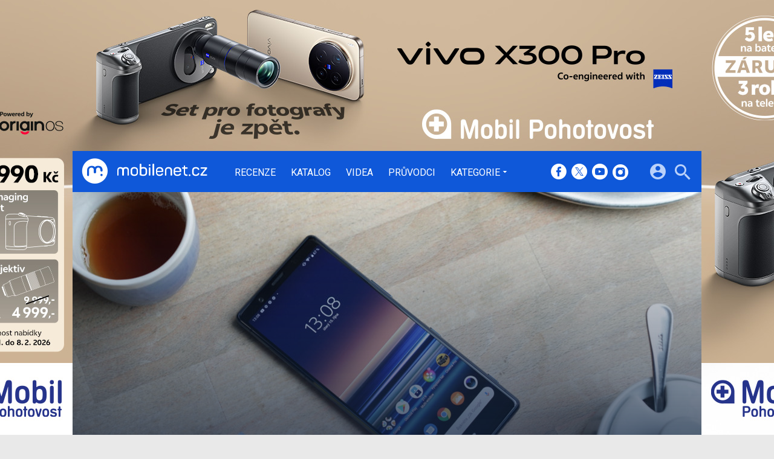

--- FILE ---
content_type: text/html; charset=UTF-8
request_url: https://mobilenet.cz/clanky/recenze-sony-xperia-5-lehka-vaha-s-tvrdym-uderem-39170
body_size: 31330
content:
<!DOCTYPE html><html lang="cs"><head><meta charset="utf-8"><meta name="author" content="24net s.r.o."><meta name="robots" content="index,follow,max-snippet:-1,max-image-preview:large"><title>Recenze Sony Xperia 5 – Lehká váha s tvrdým úderem | mobilenet.cz</title><meta name="description" content="Vlajková Xperia 1 nás okouzlila elegantním designem, povedenými fotoaparáty i špičkovým 4K OLED displejem s filmovým poměrem stran 21:9. Jak se povedl její nástupce, kterého japonský výrobce pokřtil jako Sony Xperii 5? To vám prozradíme na následujících řádcích."><meta name="viewport" content="width=device-width,initial-scale=1,user-scalable=yes"><link rel="stylesheet" href="https://cdn.24net.cz/resources/1/css/screen.css?v=9r3n3m" type="text/css"><link rel="canonical" href="https://mobilenet.cz/clanky/recenze-sony-xperia-5-lehka-vaha-s-tvrdym-uderem-39170"><link rel="apple-touch-icon" sizes="180x180" href="https://cdn.24net.cz/resources/1/icons/apple-touch-icon.png"><link rel="icon" type="image/png" href="https://cdn.24net.cz/resources/1/icons/favicon-32x32.png" sizes="32x32"><link rel="icon" type="image/png" href="https://cdn.24net.cz/resources/1/icons/favicon-16x16.png" sizes="16x16"><link rel="manifest" href="/resources/1/icons/manifest.json"><link rel="mask-icon" href="https://cdn.24net.cz/resources/1/icons/safari-pinned-tab.svg" color="#0f58d9"><link rel="shortcut icon" href="https://cdn.24net.cz/resources/1/icons/favicon.ico"><link rel="alternate" href="/rss" type="application/rss+xml" title="mobilenet.cz články"><link rel="home" href="/" title="mobilenet.cz"><link rel="preconnect" href="https://cdn.24net.cz"><link rel="preconnect" href="https://www.googletagmanager.com"><link rel="preconnect" href="https://pl.24net.cz"><link rel="preconnect" href="https://adservice.google.cz"><link rel="preconnect" href="https://adservice.google.com"><link rel="preconnect" href="https://securepubads.g.doubleclick.net"><meta name="apple-mobile-web-app-title" content="mobilenet.cz"><meta name="application-name" content="mobilenet.cz"><meta name="msapplication-config" content="https://cdn.24net.cz/resources/1/icons/browserconfig.xml"><meta name="theme-color" content="#0f58d9"><meta property="og:url" content="https://mobilenet.cz/clanky/recenze-sony-xperia-5-lehka-vaha-s-tvrdym-uderem-39170"><meta property="og:type" content="article"><meta property="og:image" name="twitter:image" itemprop="image" content="https://cdn.24net.cz/1/obrazek/ikonka-307557"><meta property="og:title" name="twitter:title" itemprop="name" content="Recenze Sony Xperia 5 – Lehká váha s tvrdým úderem | mobilenet.cz"><meta property="og:description" name="twitter:description" itemprop="description" content="Vlajková Xperia 1 nás okouzlila elegantním designem, povedenými fotoaparáty i špičkovým 4K OLED displejem s filmovým poměrem stran 21:9. Jak se povedl její nástupce, kterého japonský výrobce pokřtil jako Sony Xperii 5? To vám prozradíme na následujících řádcích."><meta property="fb:app_id" content="1238882026184398"><meta property="og:site_name" content="mobilenet.cz"><meta property="og:locale" content="cs_CZ"><meta name="twitter:card" content="summary_large_image"><meta name="twitter:site" content="mobilenetcz"><meta name="twitter:dnt" content="on"><meta name="twitter:creator" content="mobilenetcz"><meta name="twitter:domain" content="mobilenet.cz"><script type="text/javascript">window["gtag_enable_tcf_support"]=true</script><script src="https://www.googletagmanager.com/gtag/js?id=UA-812513-1" async></script><script src="https://securepubads.g.doubleclick.net/tag/js/gpt.js" async></script><script data-domain="mobilenet.cz" src="https://pl.24net.cz/js/script.outbound-links.js" defer></script><script type="text/javascript">var state="9ce41cb2839d7557fc1ccaa5b16be964";var loggedIn=0;var projectId=1;var logoName="mobilenet";var sez_cz=false;window.dataLayer=window.dataLayer||[];function gtag(){dataLayer.push(arguments);}gtag("js", new Date());gtag("config", "UA-812513-1",{"custom_map":{"dimension1":"tags"}});gtag("event", "tags_dimension", {tags:"Sony,test,Xperia"});var googletag=googletag||{};googletag.cmd=googletag.cmd||[];googletag.cmd.push(function(){var gptMapHalfpage=googletag.sizeMapping().addSize([900,400],[[300,600],[300,300],[300,250]]).addSize([0,0],[[300,300],[300,250]]).build();var gptMapHalfpageDesktop=googletag.sizeMapping().addSize([1040,600],[[300,600],[300,300],[300,250]]).addSize([0,0],[]).build();var gptMapBillboard=googletag.sizeMapping().addSize([1020,600],[[1020,250],[1020,310],[970,250],[970,310]]).addSize([970,400],[[970,250],[970,310]]).addSize([0,0],[[300,300],[300,250]]).build();var gptMapParallax=googletag.sizeMapping().addSize([480,400],[[480,300],[480,320]]).addSize([0,0],[[320,480],[300,300],[300,250]]).build();var gptMapParallaxHalfpage=googletag.sizeMapping().addSize([900,400],[[300,600],[300,300],[300,250]]).addSize([0,0],[[320,480],[300,300],[300,250]]).build();var gptMapBranding=googletag.sizeMapping().addSize([1040,600],[[970,250],[1040,226],[1040,250]]).addSize([970,400],[970,250]).addSize([0,0],[300,250]).build();var gptMapBrandingOwn=googletag.sizeMapping().addSize([1040,600],[]).addSize([970,400],[970,250]).addSize([0,0],[300,250]).build();var gptMapRectangle=googletag.sizeMapping().addSize([480,400],[[480,300],[480,320]]).addSize([0,0],[[300,300],[300,250]]).build();var gptMapSquareDesktop=googletag.sizeMapping().addSize([900,400],[[300,300],[300,250]]).addSize([0,0],[]).build();googletag.defineSlot("/8945969/Branding",[[970,250],[300,250]],"pos-00").defineSizeMapping(gptMapBrandingOwn).setCollapseEmptyDiv(false).setTargeting("pos",["00"]).addService(googletag.pubads());googletag.defineSlot("/8945969/Parallax",[[300,600],[320,480],[300,300],[300,250]],"pos-01").defineSizeMapping(gptMapParallaxHalfpage).setCollapseEmptyDiv(true).setTargeting("pos",["01"]).addService(googletag.pubads());googletag.defineSlot("/8945969/Halfpage",[[300,600],[300,300],[300,250]],"pos-02").defineSizeMapping(gptMapHalfpageDesktop).setCollapseEmptyDiv(true).setTargeting("pos",["02"]).addService(googletag.pubads());googletag.defineSlot("/8945969/Billboard",[[1020,250],[1020,310],[970,250],[970,310],[300,300],[300,250]],"pos-05").defineSizeMapping(gptMapBillboard).setCollapseEmptyDiv(true).setTargeting("pos",["05"]).addService(googletag.pubads());googletag.defineSlot("/8945969/Parallax",[[300,600],[320,480],[300,300],[300,250]],"pos-06").defineSizeMapping(gptMapParallaxHalfpage).setCollapseEmptyDiv(true).setTargeting("pos",["06"]).addService(googletag.pubads());googletag.defineSlot("/8945969/Billboard",[[1020,250],[1020,310],[970,250],[970,310],[300,300],[300,250]],"pos-07").defineSizeMapping(gptMapBillboard).setCollapseEmptyDiv(true).setTargeting("pos",["07"]).addService(googletag.pubads());googletag.defineSlot("/8945969/Rectangle",[[480,300],[480,320],[300,300],[300,250]],"pos-11").defineSizeMapping(gptMapRectangle).setCollapseEmptyDiv(true).setTargeting("pos",["11"]).addService(googletag.pubads());googletag.defineSlot("/8945969/Parallax",[[480,300],[480,320],[320,480],[300,300],[300,250]],"pos-12a").defineSizeMapping(gptMapParallax).setCollapseEmptyDiv(true,true).setTargeting("pos",["12a"]).addService(googletag.pubads());googletag.defineSlot("/8945969/Parallax",[[480,300],[480,320],[320,480],[300,300],[300,250]],"pos-12b").defineSizeMapping(gptMapParallax).setCollapseEmptyDiv(true,true).setTargeting("pos",["12b"]).addService(googletag.pubads());googletag.defineSlot("/8945969/Parallax",[[480,300],[480,320],[320,480],[300,300],[300,250]],"pos-12c").defineSizeMapping(gptMapParallax).setCollapseEmptyDiv(true,true).setTargeting("pos",["12c"]).addService(googletag.pubads());googletag.defineSlot("/8945969/Parallax",[[480,300],[480,320],[320,480],[300,300],[300,250]],"pos-12d").defineSizeMapping(gptMapParallax).setCollapseEmptyDiv(true,true).setTargeting("pos",["12d"]).addService(googletag.pubads());googletag.defineSlot("/8945969/Parallax",[[480,300],[480,320],[320,480],[300,300],[300,250]],"pos-12e").defineSizeMapping(gptMapParallax).setCollapseEmptyDiv(true,true).setTargeting("pos",["12e"]).addService(googletag.pubads());googletag.defineSlot("/8945969/Halfpage",[[300,600],[300,300],[300,250]],"pos-13").defineSizeMapping(gptMapHalfpage).setCollapseEmptyDiv(true).setTargeting("pos",["13"]).addService(googletag.pubads());googletag.defineSlot("/8945969/Halfpage",[[300,600],[300,300],[300,250]],"pos-14").defineSizeMapping(gptMapHalfpage).setCollapseEmptyDiv(true).setTargeting("pos",["14"]).addService(googletag.pubads());googletag.defineSlot("/8945969/Halfpage",[[300,300],[300,250]],"pos-14a").defineSizeMapping(gptMapSquareDesktop).setCollapseEmptyDiv(true).setTargeting("pos",["14a"]).addService(googletag.pubads());googletag.defineSlot("/8945969/Billboard",[[1020,250],[1020,310],[970,250],[970,310],[300,300],[300,250]],"pos-15").defineSizeMapping(gptMapBillboard).setCollapseEmptyDiv(true).setTargeting("pos",["15"]).addService(googletag.pubads());googletag.defineSlot("/8945969/Rectangle",[[480,300]],"pos-20").defineSizeMapping(gptMapRectangle).setCollapseEmptyDiv(true,true).setTargeting("pos",["20"]).addService(googletag.pubads());googletag.defineSlot("/8945969/Halfpage",[[300,600],[300,300],[300,250]],"pos-21").defineSizeMapping(gptMapHalfpageDesktop).setCollapseEmptyDiv(true).setTargeting("pos",["21"]).addService(googletag.pubads());googletag.pubads().setTargeting("project",["mobilenet.cz"]);googletag.pubads().setTargeting("page",["article"]);googletag.pubads().enableSingleRequest();googletag.pubads().collapseEmptyDivs();googletag.enableServices();});window.plausible=window.plausible||function(){(window.plausible.q=window.plausible.q||[]).push(arguments)}</script><script type="application/ld+json">{"@context":"http:\/\/schema.org","@type":"Review","@id":"reviewLink","itemReviewed":{"@type":"Product","name":"Sony Xperia 5","description":null,"image":"https:\/\/cdn.24net.cz\/1\/obrazek\/sony-xperia-5-305259\/260w","brand":"Sony","url":"\/katalog\/sony-xperia-5","review":{"@id":"reviewLink"}},"video":[{"@type":"VideoObject","name":"Sony Xperia 5","description":"videorecenze","thumbnailUrl":"https:\/\/cdn.24net.cz\/1\/obrazek\/screenshot-307555","uploadDate":"2019-10-17T06:00:00+02:00","embedUrl":"https:\/\/www.youtube-nocookie.com\/embed\/4kO09VDUWN0"},{"@type":"VideoObject","name":"Sony Xperia 5 testovac\u00ed video 1080p 30 FPS","description":"","thumbnailUrl":"https:\/\/cdn.24net.cz\/1\/obrazek\/screenshot-307535","uploadDate":"2019-10-16T16:09:00+02:00","embedUrl":"https:\/\/www.youtube-nocookie.com\/embed\/yMeSmNvFjR0"},{"@type":"VideoObject","name":"Sony Xperia 5 testovac\u00ed video 1080p 60 FPS","description":"","thumbnailUrl":"https:\/\/cdn.24net.cz\/1\/obrazek\/screenshot-307533","uploadDate":"2019-10-16T16:00:00+02:00","embedUrl":"https:\/\/www.youtube-nocookie.com\/embed\/_glsr0zXxz8"},{"@type":"VideoObject","name":"Sony Xperia 5 testovac\u00ed video 2160p 30 FPS","description":"","thumbnailUrl":"https:\/\/cdn.24net.cz\/1\/obrazek\/screenshot-307534","uploadDate":"2019-10-16T16:00:00+02:00","embedUrl":"https:\/\/www.youtube-nocookie.com\/embed\/e7dD2nH25rs"}],"url":"\/clanky\/recenze-sony-xperia-5-lehka-vaha-s-tvrdym-uderem-39170","headline":"Recenze Sony Xperia 5 \u2013 Lehk\u00e1 v\u00e1ha s tvrd\u00fdm \u00faderem","description":"Vlajkov\u00e1 Xperia 1 n\u00e1s okouzlila elegantn\u00edm designem, poveden\u00fdmi fotoapar\u00e1ty i \u0161pi\u010dkov\u00fdm 4K OLED displejem s filmov\u00fdm pom\u011brem stran 21:9. Jak se povedl jej\u00ed n\u00e1stupce, kter\u00e9ho japonsk\u00fd v\u00fdrobce pok\u0159til jako\u00a0Sony Xperii 5? To v\u00e1m prozrad\u00edme na n\u00e1sleduj\u00edc\u00edch \u0159\u00e1dc\u00edch.","datePublished":"2019-10-17T06:00:00+02:00","dateModified":"1970-01-01T01:00:00+01:00","author":[{"@type":"Person","name":"Ioannis Papadopoulos","image":"https:\/\/lh4.googleusercontent.com\/-g9AounmGpOE\/AAAAAAAAAAI\/AAAAAAAAAAc\/mx-Ma3Rr0Os\/photo.jpg?sz=200","url":"\/uzivatele\/ioannis"}],"image":"https:\/\/cdn.24net.cz\/1\/obrazek\/ikonka-307557\/620w","speakable":{"@SpeakableSpecification":"Text","xpath":["\/html\/head\/title","\/\/*[@class=\"lead\"]","\/\/*[@id=\"article-content\"]"]},"publisher":{"@type":"Organization","name":"24net","logo":"https:\/\/24net.cz\/resources\/9\/img\/logo.png","url":"https:\/\/24net.cz\/"},"keywords":"Sony, test, Xperia","articleSection":["Mobily","recenze"]}</script></head><body><div id="body"><div id="pos-00" data-position="00"  data-position-internal class="bannerMN"></div><div class="bodyWrapper"><header class="siteHeader"><div class="siteHeader__fix"><div class="container"><a href="/" class="siteHeader__logo" title="mobilenet.cz" rel="home" aria-label="Domů"><span class="icon icon--logo-mobilenet"></span><span class="text">mobilenet.cz</span></a><div class="siteMenu"><ul><li><a href="/clanky/recenze" title="Podrobné recenze a testy nových mobilních telefonů, tabletů a dalších přístrojů.">Recenze</a></li><li><a href="/katalog" title="Podrobný katalog mobilních telefonů, tabletů, notebooků a werables.">Katalog</a></li><li><a href="/videa" title="Nejnovější videa ze světa mobilních telefonů, smartphonů, tabletů, notebooků a dalších technologií.">Videa</a></li><li><a href="/pruvodci" title="Chcete vybrat ten nejlepší přístroj pro vás či někoho jiného? Nechte si poradit od nás! Díky průvodcům mobilenet.cz vyberete ten správný mobil, tablet, počítač nebo chytré hodiny a náramek přesně podle vašich požadavků a financí.">Průvodci</a></li><li data-role="categories-handle"><a href="#" title="Podrobnější rozdělení článků na do kategorií">Kategorie</a></li></ul></div><div class="siteCategories"><ul><li><a href="/clanky/mobily" title="Nové informace ze světa mobilních telefonů.">Mobily</a><ul><li><a href="/clanky/mobily/apple" title="Nejnovější iPhony na jednom místě. Na mobilenet.cz naleznete nejnovější recenze, fotoduely, ale i duely jako takové.">Apple</a></li><li><a href="/clanky/mobily/honor" title="Cenově dostupné, přesto výkonné, tak by se v krátkosti dali definovat smartphony, od Honoru. Znáte je všechny?">Honor</a></li><li><a href="/clanky/mobily/huawei" title="Špičkové fotomobily, ale také ohebné skládací smartphony, to vše v Huawei zvládají perfektně. Přesvědčte se.">Huawei</a></li><li><a href="/clanky/mobily/motorola" title="Poměr cena/výkon, který uchvátí, takové jsou produkty Motorola. Seznamte se s nejnovějšími smartphony, které boří zažité představy.">Motorola</a></li><li><a href="/clanky/mobily/samsung" title="Jihokorejský gigant, který pravidelně představuje ty vůbec nejvybavenější smartphony dneška. Už jste se seznámili s nejnovějším Z Foldem a Z Flipem?">Samsung</a></li><li><a href="/clanky/mobily/vivo" title="Agresivní hráč, který tuzemský trh zahlcuje smartphony s velkými ambicemi. Těšit se můžete na špičkové funkce i neotřelý a snadno rozpoznatelný design. ">Vivo</a></li><li><a href="/clanky/mobily/xiaomi" title="Od nejlevnějších telefonů až po supervýkonné vlajkové lodě, to vše najdete v repertoáru značky Xiaomi.">Xiaomi</a></li><li><a href="/clanky/mobily/ostatni" title="Sony, HTC a Nokia, ale také Oppo, TCL a Nothing, nejen tyto značky ukrývá naše kategorie ostatních výrobců. Seznamte se s těmi nejzajímavějšími kousky dneška.">Ostatní</a></li></ul></li><li><a href="/clanky/tablety" title="Nové informace ze světa tabletů.">Tablety</a><ul><li><a href="/clanky/tablety/acer" title="Nejnovější informace o tabletech výrobce Acer.">Acer</a></li><li><a href="/clanky/tablety/apple" title="Nejnovější informace o tabletech výrobce Apple.">Apple</a></li><li><a href="/clanky/tablety/asus" title="Nejnovější informace o tabletech výrobce Asus.">Asus</a></li><li><a href="/clanky/tablety/samsung" title="Nejnovější informace o tabletech výrobce Samsung.">Samsung</a></li><li><a href="/clanky/tablety/sony" title="Nejnovější informace o tabletech výrobce Sony.">Sony</a></li><li><a href="/clanky/tablety/ostatni" title="Nejnovější informace o tabletech ostatních výrobců.">Ostatní</a></li></ul></li><li><a href="/clanky/notebooky" title="Nové informace ze světa notebooků a konvertibilních zařízení.">Notebooky</a><ul><li><a href="/clanky/notebooky/acer" title="Nejnovější informace o noteboocích výrobce Acer.">Acer</a></li><li><a href="/clanky/notebooky/apple" title="Nejnovější informace o noteboocích výrobce Apple.">Apple</a></li><li><a href="/clanky/notebooky/asus" title="Nejnovější informace o noteboocích výrobce Asus.">Asus</a></li><li><a href="/clanky/notebooky/hp" title="Nejnovější informace o noteboocích výrobce HP.">HP</a></li><li><a href="/clanky/notebooky/lenovo" title="Nejnovější informace o noteboocích výrobce Acer.">Lenovo</a></li><li><a href="/clanky/notebooky/sony" title="Nejnovější informace o noteboocích výrobce Sony.">Sony</a></li><li><a href="/clanky/notebooky/ostatni" title="Nejnovější informace o noteboocích ostatních výrobců.">Ostatní</a></li></ul></li><li><a href="/clanky/software" title="Nejnovější informace o softwaru mobilních zařízení - aplikace, hry, operační systémy a další.">Software</a><ul><li><a href="/clanky/software/aplikace" title="Aktuality, články a testy nejzajímavějších aplikací pro mobily, tablety i počítače.">Aplikace</a></li><li><a href="/clanky/software/hry" title="Novinky ze světa her, testy nejnovějších a nejzajímavějších her pro mobily, tablety i počítače.">Hry</a></li><li><a href="/clanky/software/android" title="Vše o Androidu. Novinky, aktualizace, testy aplikací, přehledy.">Android</a></li><li><a href="/clanky/software/ios" title="Vše o iOS, iPhonu a iPadu. Novinky, aktualizace, testy aplikací, přehledy.">iOS</a></li><li><a href="/clanky/software/windows" title="Vše o Windows. Novinky, aktualizace, testy aplikací, přehledy.">Windows</a></li><li><a href="/clanky/software/ostatni" title="Novinky kolem aplikací, operačních systémů a jejich fungování. Aktualizace, testy aplikací, přehledy.">Ostatní</a></li><li><a href="/clanky/software/blackberry">BlackBerry</a></li></ul></li><li><a href="/clanky/ostatni" title="Nové informace nejen ze světa mobilních technologií, příslušenství i softwaru.">Ostatní</a><ul><li><a href="/clanky/ostatni/auta" title="Nejnovější informace o automobilech a systémech v nich.">Auta</a></li><li><a href="/clanky/ostatni/operatori" title="Nové informace ze světa mobilních operátorů.">Operátoři</a></li><li><a href="/clanky/ostatni/wearables" title="Nejnovější informace o wearables, neboli nositelných zařízeních, jako jsou například chytré hodinky.">Wearables</a></li><li><a href="/clanky/ostatni/redakcni-clanky" title="Redakční články mobilenet.cz">Redakční články</a></li><li><a href="/clanky/ostatni/osttani" title="Co se jinam nevejde">Ostatní</a></li></ul></li><li><a href="/serialy" title="Snadná cesta ke všem seriálům na mobilenet.cz. mobilecast, Retro, Freebox a další přehledně na jednom místě.">Seriály</a><ul><li><a href="/serialy/mobilenet-cz-radi" title="mobilenet.cz ví, mobilenet.cz poradí! Ať už se trápíte s prvním nastavením e-mailového klienta, nebo potřebujete pomoci s nastavením mobilní peněženky, na jednom místě naleznete vše potřebné.">mobilenet.cz radí</a></li><li><a href="/serialy/mobilecast" title="Redakční video podcast vysílaný živě na YouTube. Rozebíráme všechna aktuální nebo jinak zajímavá témata formou diskuze, včetně interakce s diváky. Vychází rovněž v audio formě.">mobilecast</a></li><li><a href="/serialy/mnews" title="Stručný, výstižný a aktuální – takový je náš videotýdeník mNews. Vychází na YouTube a Instagram TV.">mNews</a></li><li><a href="/serialy/retro" title="Vzpomínáte s nostalgií na staré dobré tlačítkové telefony? Nebo třeba bájné Nokie, Siemensy či Sony Ericssony? V seriálu Retro vybírá každé dva týdny Michal Pavlíček legendy legend, ty nejzajímavější mobilní telefony historie. Možná mezi nim najdete i ten svůj první.">Retro</a></li><li><a href="/serialy/jak-spravne-fotit-mobilem" title="V našem seriálu se dozvíte vše podstatné, od vysvětlení základních pojmů, až po práci se speciálními režimy. Partnerem seriálu o správném focení telefonem je Huawei se svým fotomobilem Huawei P20 Pro.">Jak správně fotit mobilem</a></li><li><a href="/serialy/freebox" title="Blíží se víkend a vy nevíte, co si na svém mobilu či tabletu zahrát? A ještě k tomu nechcete za hry platit? Seriál FreeBox je vynikajícím pomocníkem. Každý pátek vám Petr Vojtěch servíruje ty nejlepší herní kousky, které jsou zdarma, a se kterými můžete propařit celý víkend.">FreeBox</a></li><li><a href="/serialy/hry-po-cesku" title="Hry se vyvíjejí v Česku. Nevěříte? Pravdu odhalíte v našem seriálu Hry po česku, ve kterém přinášíme rozhovory s nejzajímavějšími českými vývojářskými studii a jejich osobnostmi. Každý díl je doplněn i o video.">Hry po česku</a></li><li><a href="/serialy/vybirame-mobil" title="Nevíte, jaký mobilní telefon vybrat? Přinášíme vám sérii podrobných a průběžně aktualizovaných průvodců výběrem mobilních telefonů v různých kategoriích. Vyberte si správně mobil přesně pro vás!">Vybíráme mobil</a></li></ul></li></ul></div><div class="siteHeader__socials"><big>mobilenet.cz na sociálních sítích</big><a href="https://www.facebook.com/mobilenet.cz" target="_blank" title="Facebook" rel="noopener"><span class="icon icon--facebook"></span></a><a href="https://twitter.com/mobilenetcz" target="_blank" title="(X) Twitter" rel="noopener"><span class="icon icon--twitter"></span></a><a href="https://www.youtube.com/mobilenetcz" target="_blank" title="YouTube" rel="noopener"><span class="icon icon--youtube"></span></a><a href="https://www.instagram.com/mobilenetcz/" target="_blank" title="Instagram" rel="noopener"><span class="icon icon--instagram"></span></a></div><a href="#site-search" class="siteHeader__2search" aria-label="Hledat"><span class="icon icon--search"></span></a><form action="/hledat" class="siteHeader__search" id="site-search"><input type="search" name="q" placeholder="Vyhledávejte články, recenze, produkty v katalogu" /><span class="icon icon--close"></span></form><a href="#user-box" class="siteHeader__2user"><span class="icon icon--account_circle"></span></a><div class="siteHeader__user" id="user-box"><div class="siteHeader__user__login"><div class="siteHeader__user__actions"><big>Přihlášení a registrace pomocí:</big><a href="#" class="btn btn--facebook btn-login" data-provider="facebook"><span class="icon icon--facebook-f"></span><span>Facebook</span></a><a href="#" class="btn btn--google2 btn-login" data-provider="google"><span class="icon icon--google2"></span><span>Google</span></a><a href="#" class="btn btn--twitter btn-login" data-provider="twitter"><span class="icon icon--twitter2"></span><span>Twitter</span></a><a href="#" class="btn btn--apple btn-login" data-provider="apple"><span class="icon icon--apple_logo"></span><span>Apple</span></a><a href="#" class="btn btn--microsoft btn-login" data-provider="microsoft"><span class="icon icon--microsoft_logo"></span><span>Microsoft</span></a></div></div></div><a href="#" class="siteHeader__2menu" aria-label="Menu"><span class="icon icon--menu"></span></a></div></div></header><article class="container reviewDetail"><div class="reviewDetail__header summary"><img src="https://cdn.24net.cz/1/obrazek/ikonka-307557/1040w" srcset="https://cdn.24net.cz/1/obrazek/ikonka-307557 1040w, https://cdn.24net.cz/1/obrazek/ikonka-307557/620w 620w, https://cdn.24net.cz/1/obrazek/ikonka-307557/448w 448w, https://cdn.24net.cz/1/obrazek/ikonka-307557/315w 315w" sizes="(min-width: 1041px) 1040px, 100vw" alt="Sony Xperia 5" /><div class="reviewDetail__header__info"><div class="reviewDetail__header__category">recenze</div><h1 class="reviewDetail__header__title">Sony Xperia 5</h1><div class="reviewDetail__header__subtitle">Lehká váha s tvrdým úderem</div></div></div><div class="panel reviewDetail__main"><div class="wsw-content reviewDetail__content"><div class="reviewDetail__about flexXX_all"><div class="reviewDetail__author"><a href="/uzivatele/ioannis" title="profil autora"reviewer><span class="avatar"><img src="https://cdn.24net.cz/resources/img/grey.gif" data-src="https://lh4.googleusercontent.com/-g9AounmGpOE/AAAAAAAAAAI/AAAAAAAAAAc/mx-Ma3Rr0Os/photo.jpg?sz=50" data-srcset="https://lh4.googleusercontent.com/-g9AounmGpOE/AAAAAAAAAAI/AAAAAAAAAAc/mx-Ma3Rr0Os/photo.jpg?sz=200 200w, https://lh4.googleusercontent.com/-g9AounmGpOE/AAAAAAAAAAI/AAAAAAAAAAc/mx-Ma3Rr0Os/photo.jpg?sz=100 100w, https://lh4.googleusercontent.com/-g9AounmGpOE/AAAAAAAAAAI/AAAAAAAAAAc/mx-Ma3Rr0Os/photo.jpg?sz=50 50w" sizes="50px" class="photo ll-img"></span><span class="author__name">Ioannis Papadopoulos</span></a></div><div class="reviewDetail__more"><time class="updated dtreviewed" datetime="2019-10-17T06:00:00+02:00">17. 10. 2019</time><a href="#diskuze" onclick="App.discussion.scrollToComments(); return false;" class="icomments"><span>43</span></a></div></div><p class="lead">Vlajková Xperia 1 nás okouzlila elegantním designem, povedenými fotoaparáty i špičkovým 4K OLED displejem s filmovým poměrem stran 21:9. Jak se povedl její nástupce, kterého japonský výrobce pokřtil jako Sony Xperii 5? To vám prozradíme na následujících řádcích.</p><div id="pos-11" data-position="11"  class="banner banner300"></div><div id="article-content"><p>Současná vlajková loď <a href="/katalog/sony-xperia-1" title="Sony Xperia 1">Sony Xperia 1</a> dokázala, že vůle a schopnost inovace Sony rozhodně nechybí a když se chce, dokáže přijít se smartphonem, který se může směle rovnat s naprostou špičkou na trhu. Elegantní design i specifikace v podobě krásného OLED displeje a Snapdragonu 855 přejala i menší Xperia 5. Hned na začátek vám prozradím, že v některých oblastech je dokonce ještě lepší než samotná „Jednička“. 
</p>

<h3 id="video-307555" class="can-overflow">Sony Xperia 5 – videorecenze</h3><div class="vWrap"><iframe id="iframe-307555" width="100%" height="315" data-src="https://www.youtube-nocookie.com/embed/4kO09VDUWN0?showinfo=0" frameborder="0" class="ll-img" allowfullscreen></iframe></div>
<div class="tech-spec"><div class="flexXX_pN"><h3 class="tech-spec__title">Technické parametry Sony Xperia 5</h3><a href="/katalog/sony-xperia-5/specifikace" class="more-link"><span class="icon icon--keyboard_arrow_down"></span>Kompletní specifikace</a></div><div class="tech-spec__table"><table class="specTable"><tbody><tr><th>Konstrukce</th><td>158 × 68 × <span class="hl">8,2 mm</span>, <span class="hl">164 g</span>, konstrukce: klasická, odolnost: IP68</td></tr><tr><th>Displej</th><td>OLED, <span class="hl">6,1"</span> (2 520 × 1 080 px)</td></tr><tr><th>Fotoaparát</th><td><span class="hl">12 Mpx</span>, LED dioda, autofocus, video: 3 840 × 2 160 px, 30 FPS</td></tr><tr><th>Chipset</th><td><span class="hl">Qualcomm Snapdragon 855</span>, CPU: <span class="hl">1×2,88 GHz + 3×2,4 GHz + 4×1,8 GHz</span>, GPU: Adreno 640</td></tr><tr><th>Paměť</th><td>RAM: <span class="hl">6 GB</span>, vnitřní paměť: <span class="hl">128 GB</span>, paměťové karty: microSDXC</td></tr><tr><th>Datové funkce</th><td>5G: <span class="red">ne</span>, LTE: 1 400 / 150 Mb/s, Wi-Fi: 802.11a/b/g/n/ac, Bluetooth: 5.0, NFC: <span class="green">ano</span></td></tr><tr><th>Operační systém</th><td><span class="hl">Android 9.0</span></td></tr><tr><th>Akumulátor</th><td><span class="hl">3 140 mAh</span>, bezdrátové nabíjení: <span class="red">ne</span></td></tr><tr><th>Dostupnost</th><td>říjen 2019, <a href="/katalog/sony-xperia-5/kde-koupit" class="noservice"><span>19 990 Kč</span></a></td></tr></tbody></table></div></div>
<div id="pos-12a" data-position="12a" data-position-internal class="banner"></div><h3>Obsah balení: i s redukcí</h3>

<p>V bílé krabičce se kromě telefonu nachází rovněž černá pecková sluchátka s vyměnitelnými silikonovými nástavci a sponou k uchycení na oblečení zakončená 3,5mm jackem. Dále je zde praktická redukce z jacku na USB-C, kterou někteří výrobci evidentně považují za zbytečnou a její přítomnost chválím. K nabíjení poslouží 18W nabíjecí adaptér, do nějž se připojí moderní kabel typu USB-C/USB-C. Ten, ačkoliv se to na první pohled nezdá, ocení například majitelé novějších automobilů. Například taková <a href="https://fdrive.cz/clanky/test-skoda-scala-zaostreno-na-technologie-4285">Škoda Scala</a> v interiéru přešla kompletně na USB-C. Co v balení nenajdeme, je ochranné pouzdro. Design Xperie 5 se však natolik povedl, že by byl snad málem hřích telefon schovávat do obalu. 
</p>
<figure>
<a href="/galerie/sony-xperia-5-307559/clanek-39170" class="gallery--single" style="max-width:2560px"><img src="https://cdn.24net.cz/resources/img/grey.gif" data-src="https://cdn.24net.cz/1/obrazek/sony-xperia-5-307559/828w" data-srcset="https://cdn.24net.cz/1/obrazek/sony-xperia-5-307559 2560w, https://cdn.24net.cz/1/obrazek/sony-xperia-5-307559/2560w 2560w, https://cdn.24net.cz/1/obrazek/sony-xperia-5-307559/1920w 1920w, https://cdn.24net.cz/1/obrazek/sony-xperia-5-307559/1280w 1280w, https://cdn.24net.cz/1/obrazek/sony-xperia-5-307559/852w 852w, https://cdn.24net.cz/1/obrazek/sony-xperia-5-307559/460w 460w" sizes="(min-width: 1041px) 828px, (min-width: 769px) calc(100vw - 90px), calc(100vw - 10px)" alt="Sony Xperia 5" width="100%" class="ll-img"></a>
</figure>
<div class="cont-summary cont-summary__positive"><big>Líbilo se nám</big><ul><li>18W nabíjecí adaptér</li><li>kabel typu USB-C/USB-C</li><li>redukce z 3,5mm jacku na USB-C konektor</li><li>kvalitní sluchátka s vyměnitelnými nástavci</li></ul></div>


<h3>Konstrukční zpracování: padne do dlaně jako ulitý
</h3>

<p>Jak již bylo řečeno, Xperia 5 vychází z „Jedničky“, takže se můžete těšit na bytelnou konstrukci v podobě kovového rámečku z leteckého hliníku a dvou skleněných ploch s ochranou Corning Gorilla Glass 6. Identické přitom zůstalo i rozmístění tlačítek, takže na pravé straně je kromě kolébky hlasitosti také vypínací tlačítko a dedikovaná dvoustupňová spoušť fotoaparátu. Tu oceníte hlavně ve chvílích, kdy držíte fotoaparát jednou rukou na široko a na její přítomnost si rychle zvyknete. Pochopitelně nechybí ani čtečka otisků prstů, která je de facto stejná jako u Xperie 1 a nemám k ní větších výtek. Občas se kvůli menší ploše stane, že nerozezná prst hned na první dobrou, se stejným neduhem jsem se však občas setkal i u jiných telefonů s kapacitní čtečkou na zádech. 
</p>
<figure>
<div class="gallery gallery--large gallery--parse" id="gallery-a130" data-flickity='{"cellAlign":"left","contain":true,"pageDots":false}'><a href="/galerie/sony-xperia-5-307561/clanek-39170" class="gallery__cell"><img src="https://cdn.24net.cz/resources/img/grey.gif" data-src="https://cdn.24net.cz/1/obrazek/sony-xperia-5-307561/828w" data-srcset="https://cdn.24net.cz/1/obrazek/sony-xperia-5-307561 2560w, https://cdn.24net.cz/1/obrazek/sony-xperia-5-307561/2560w 2560w, https://cdn.24net.cz/1/obrazek/sony-xperia-5-307561/1920w 1920w, https://cdn.24net.cz/1/obrazek/sony-xperia-5-307561/1280w 1280w, https://cdn.24net.cz/1/obrazek/sony-xperia-5-307561/852w 852w, https://cdn.24net.cz/1/obrazek/sony-xperia-5-307561/460w 460w" sizes="(min-width: 848px) 828px, calc(100vw - 10px)" alt="Sony Xperia 5" class="ll-img"></a><a href="/galerie/sony-xperia-5-307560/clanek-39170" class="gallery__cell"><img src="https://cdn.24net.cz/resources/img/grey.gif" data-src="https://cdn.24net.cz/1/obrazek/sony-xperia-5-307560/828w" data-srcset="https://cdn.24net.cz/1/obrazek/sony-xperia-5-307560 2560w, https://cdn.24net.cz/1/obrazek/sony-xperia-5-307560/2560w 2560w, https://cdn.24net.cz/1/obrazek/sony-xperia-5-307560/1920w 1920w, https://cdn.24net.cz/1/obrazek/sony-xperia-5-307560/1280w 1280w, https://cdn.24net.cz/1/obrazek/sony-xperia-5-307560/852w 852w, https://cdn.24net.cz/1/obrazek/sony-xperia-5-307560/460w 460w" sizes="(min-width: 848px) 828px, calc(100vw - 10px)" alt="Sony Xperia 5" class="ll-img"></a><a href="/galerie/sony-xperia-5-307562/clanek-39170" class="gallery__cell"><img src="https://cdn.24net.cz/resources/img/grey.gif" data-src="https://cdn.24net.cz/1/obrazek/sony-xperia-5-307562/828w" data-srcset="https://cdn.24net.cz/1/obrazek/sony-xperia-5-307562 2560w, https://cdn.24net.cz/1/obrazek/sony-xperia-5-307562/2560w 2560w, https://cdn.24net.cz/1/obrazek/sony-xperia-5-307562/1920w 1920w, https://cdn.24net.cz/1/obrazek/sony-xperia-5-307562/1280w 1280w, https://cdn.24net.cz/1/obrazek/sony-xperia-5-307562/852w 852w, https://cdn.24net.cz/1/obrazek/sony-xperia-5-307562/460w 460w" sizes="(min-width: 848px) 828px, calc(100vw - 10px)" alt="Sony Xperia 5" class="ll-img"></a><a href="/galerie/sony-xperia-5-307563/clanek-39170" class="gallery__cell"><img src="https://cdn.24net.cz/resources/img/grey.gif" data-src="https://cdn.24net.cz/1/obrazek/sony-xperia-5-307563/828w" data-srcset="https://cdn.24net.cz/1/obrazek/sony-xperia-5-307563 2560w, https://cdn.24net.cz/1/obrazek/sony-xperia-5-307563/2560w 2560w, https://cdn.24net.cz/1/obrazek/sony-xperia-5-307563/1920w 1920w, https://cdn.24net.cz/1/obrazek/sony-xperia-5-307563/1280w 1280w, https://cdn.24net.cz/1/obrazek/sony-xperia-5-307563/852w 852w, https://cdn.24net.cz/1/obrazek/sony-xperia-5-307563/460w 460w" sizes="(min-width: 848px) 828px, calc(100vw - 10px)" alt="Sony Xperia 5" class="ll-img"></a><a href="/galerie/sony-xperia-5-307564/clanek-39170" class="gallery__cell"><img src="https://cdn.24net.cz/resources/img/grey.gif" data-src="https://cdn.24net.cz/1/obrazek/sony-xperia-5-307564/828w" data-srcset="https://cdn.24net.cz/1/obrazek/sony-xperia-5-307564 2560w, https://cdn.24net.cz/1/obrazek/sony-xperia-5-307564/2560w 2560w, https://cdn.24net.cz/1/obrazek/sony-xperia-5-307564/1920w 1920w, https://cdn.24net.cz/1/obrazek/sony-xperia-5-307564/1280w 1280w, https://cdn.24net.cz/1/obrazek/sony-xperia-5-307564/852w 852w, https://cdn.24net.cz/1/obrazek/sony-xperia-5-307564/460w 460w" sizes="(min-width: 848px) 828px, calc(100vw - 10px)" alt="Sony Xperia 5" class="ll-img"></a></div><div class="gallery gallery--inline gallery--nav" data-flickity='{"asNavFor":"#gallery-a130","contain":true,"pageDots":false,"cellAlign":"left"}'><div class="gallery__cell"><img src="https://cdn.24net.cz/resources/img/grey.gif" data-src="https://cdn.24net.cz/1/obrazek/sony-xperia-5-307561/210w" data-srcset="https://cdn.24net.cz/1/obrazek/sony-xperia-5-307561/210w 210w, https://cdn.24net.cz/1/obrazek/sony-xperia-5-307561 2560w, https://cdn.24net.cz/1/obrazek/sony-xperia-5-307561/2560w 2560w, https://cdn.24net.cz/1/obrazek/sony-xperia-5-307561/1920w 1920w, https://cdn.24net.cz/1/obrazek/sony-xperia-5-307561/1280w 1280w, https://cdn.24net.cz/1/obrazek/sony-xperia-5-307561/852w 852w, https://cdn.24net.cz/1/obrazek/sony-xperia-5-307561/460w 460w" sizes="(min-width: 769px) 210px, 120px" alt="Sony Xperia 5" width="210" height="140" class="ll-img"></div><div class="gallery__cell"><img src="https://cdn.24net.cz/resources/img/grey.gif" data-src="https://cdn.24net.cz/1/obrazek/sony-xperia-5-307560/210w" data-srcset="https://cdn.24net.cz/1/obrazek/sony-xperia-5-307560/210w 210w, https://cdn.24net.cz/1/obrazek/sony-xperia-5-307560 2560w, https://cdn.24net.cz/1/obrazek/sony-xperia-5-307560/2560w 2560w, https://cdn.24net.cz/1/obrazek/sony-xperia-5-307560/1920w 1920w, https://cdn.24net.cz/1/obrazek/sony-xperia-5-307560/1280w 1280w, https://cdn.24net.cz/1/obrazek/sony-xperia-5-307560/852w 852w, https://cdn.24net.cz/1/obrazek/sony-xperia-5-307560/460w 460w" sizes="(min-width: 769px) 210px, 120px" alt="Sony Xperia 5" width="210" height="140" class="ll-img"></div><div class="gallery__cell"><img src="https://cdn.24net.cz/resources/img/grey.gif" data-src="https://cdn.24net.cz/1/obrazek/sony-xperia-5-307562/210w" data-srcset="https://cdn.24net.cz/1/obrazek/sony-xperia-5-307562/210w 210w, https://cdn.24net.cz/1/obrazek/sony-xperia-5-307562 2560w, https://cdn.24net.cz/1/obrazek/sony-xperia-5-307562/2560w 2560w, https://cdn.24net.cz/1/obrazek/sony-xperia-5-307562/1920w 1920w, https://cdn.24net.cz/1/obrazek/sony-xperia-5-307562/1280w 1280w, https://cdn.24net.cz/1/obrazek/sony-xperia-5-307562/852w 852w, https://cdn.24net.cz/1/obrazek/sony-xperia-5-307562/460w 460w" sizes="(min-width: 769px) 210px, 120px" alt="Sony Xperia 5" width="210" height="140" class="ll-img"></div><div class="gallery__cell"><img src="https://cdn.24net.cz/resources/img/grey.gif" data-src="https://cdn.24net.cz/1/obrazek/sony-xperia-5-307563/210w" data-srcset="https://cdn.24net.cz/1/obrazek/sony-xperia-5-307563/210w 210w, https://cdn.24net.cz/1/obrazek/sony-xperia-5-307563 2560w, https://cdn.24net.cz/1/obrazek/sony-xperia-5-307563/2560w 2560w, https://cdn.24net.cz/1/obrazek/sony-xperia-5-307563/1920w 1920w, https://cdn.24net.cz/1/obrazek/sony-xperia-5-307563/1280w 1280w, https://cdn.24net.cz/1/obrazek/sony-xperia-5-307563/852w 852w, https://cdn.24net.cz/1/obrazek/sony-xperia-5-307563/460w 460w" sizes="(min-width: 769px) 210px, 120px" alt="Sony Xperia 5" width="210" height="140" class="ll-img"></div><div class="gallery__cell"><img src="https://cdn.24net.cz/resources/img/grey.gif" data-src="https://cdn.24net.cz/1/obrazek/sony-xperia-5-307564/210w" data-srcset="https://cdn.24net.cz/1/obrazek/sony-xperia-5-307564/210w 210w, https://cdn.24net.cz/1/obrazek/sony-xperia-5-307564 2560w, https://cdn.24net.cz/1/obrazek/sony-xperia-5-307564/2560w 2560w, https://cdn.24net.cz/1/obrazek/sony-xperia-5-307564/1920w 1920w, https://cdn.24net.cz/1/obrazek/sony-xperia-5-307564/1280w 1280w, https://cdn.24net.cz/1/obrazek/sony-xperia-5-307564/852w 852w, https://cdn.24net.cz/1/obrazek/sony-xperia-5-307564/460w 460w" sizes="(min-width: 769px) 210px, 120px" alt="Sony Xperia 5" width="210" height="140" class="ll-img"></div></div><div class="gallery-fullscreen"><a href="/galerie/sony-xperia-5-307564/clanek-39170"><span class="icon icon--fullscreen"></span> <span>Na celou obrazovku</span></a></div>
</figure>
<p>Klíčovou roli hrají v případě Xperie 5 rozměry, a to konkrétně šířka 68 milimetrů, která je podle Sony ideální pro držení v ruce. Nevím, jakým způsobem k tomuto závěru inženýři ze Sony došli, ale musím s ním jednoznačně souhlasit. Telefon totiž padne do dlaně jako ulitý a mé velmi pozitivní <a href="/clanky/jaka-je-nova-sony-xperia-5-nazivo-tady-jsou-prvni-dojmy-primo-z-veletrhu-ifa-2019-38830" title="Jaká je nová Sony Xperia 5 naživo? Tady jsou první dojmy přímo z veletrhu IFA 2019">první dojmy</a> z veletrhu <a href="/clanky/podivejte-se-na-souhrn-toho-nejzajimavejsiho-zletosniho-veletrhu-ifa-2019-38866" title="Podívejte se na souhrn toho nejzajímavějšího z letošního veletrhu IFA 2019">IFA 2019</a>, kde jsem se s Xperií 5 seznámil poprvé, se během několikadenního používání se potvrdily. Mám-li být 100% upřímný, doporučil bych vám upřednostnit nákup Xperie 5 před Xperií 1 již jen kvůli samotným rozměrům, které jednoduše budou vyhovovat mnohem více uživatelům. Pokud nezbytně nepotřebujete 6,5palcový OLED displej s rozlišením 4K, určitě byste měli dát Xperii 5 šanci.
</p>
<blockquote>Xperia 5 je nejlehčím modelem novodobé prémiové řady. 
</blockquote>
<p>Špičková je i hmotnost pouhých 164 gramů, což z Xperie 5 činí nejlehčí model novodobé prémiové řady. Toto zařízení je jednoduše ideální pro každého, kdo nechce příliš velký telefon, ale zároveň nechce dělat kompromisy ve výbavě. Pro mě osobně jedno z nejzajímavějších překvapení u Xperie 5 přišlo s vysunutím šuplíčku pro nanoSIM a paměťovou kartu, případně dvojici nanoSIM karet. Vysunutí, ale klidně i malinké povytažení, způsobovalo v minulosti okamžitý restart telefonu. Tyto časy jsou naštěstí pryč a přinejmenším u testované varianty k restartu nedocházelo. Díky gumovému těsnění a bytelné konstrukci navíc můžete počítat s ochranou dle IP65/68. Uvnitř slotu najdeme místo pro, podle oficiálních specifikací, maximálně 512GB paměťovou kartu. Prozradím však, že je telefon schopný bez problémů fungovat i s kartou terabajtovou. 
</p>
<figure>
<a href="/galerie/sony-xperia-5-307568/clanek-39170" class="gallery--single" style="max-width:2560px"><img src="https://cdn.24net.cz/resources/img/grey.gif" data-src="https://cdn.24net.cz/1/obrazek/sony-xperia-5-307568/828w" data-srcset="https://cdn.24net.cz/1/obrazek/sony-xperia-5-307568 2560w, https://cdn.24net.cz/1/obrazek/sony-xperia-5-307568/2560w 2560w, https://cdn.24net.cz/1/obrazek/sony-xperia-5-307568/1920w 1920w, https://cdn.24net.cz/1/obrazek/sony-xperia-5-307568/1280w 1280w, https://cdn.24net.cz/1/obrazek/sony-xperia-5-307568/852w 852w, https://cdn.24net.cz/1/obrazek/sony-xperia-5-307568/460w 460w" sizes="(min-width: 1041px) 828px, (min-width: 769px) calc(100vw - 90px), calc(100vw - 10px)" alt="Sony Xperia 5" width="100%" class="ll-img"></a>
</figure>
<p>Trojice fotoaparátů se nově přemístila z prostředku na levý bok zad, stejně jako LED přisvětlovací dioda. Co se však nezměnilo, je umístění USB-C, které je stále uprostřed spodní strany, stejně jako poloha hlasitého reproduktoru, jehož mřížka je nyní oproti Xperii 1 o trochu větší. Při přímém srovnání s Xperií 1 jsem si všiml také rozdílné haptické odezvy, která mi u Xperie 5 více připomínala <a href="/katalog/google-pixel-3" title="Google Pixel 3">Google Pixel 3</a> a byla oproti Xperii 1 subjektivně citelně lepší.
</p>



<div id="pos-12b" data-position="12b" class="banner"></div><div class="cont-summary cont-summary__positive"><big>Líbilo se nám</big><ul><li>dedikované tlačítko spouště fotoaparátu</li><li>odolnost IP65/68</li><li>podpora až 1TB paměťových karet</li><li>při vysunutí šuplíčku SIM se telefon nerestartuje</li><li>skvěle padne do dlaně</li><li>vylepšená haptická odezva</li><li>ochrana Corning Gorilla Glass 6</li></ul></div>

<div class="navChapters"><big class="panel__title navChapters__title">Kapitoly článku</big><ol class="navChapters__list"><li><a href="#" title="1. kapitola: Úvod, videopohled, parametry, balení a konstrukce">Úvod, videopohled, parametry, balení a konstrukce</a></li><li class="active"><a href="#2-displej-zvuk-vykon-a-vydrz" title="2. kapitola: Displej, zvuk, výkon a výdrž">Displej, zvuk, výkon a výdrž</a></li><li><a href="#3-konektivita-fotoaparat-a-software" title="3. kapitola: Konektivita, fotoaparát a software">Konektivita, fotoaparát a software</a></li><li><a href="#4-zhodnoceni-a-konkurence" title="4. kapitola: Zhodnocení a konkurence">Zhodnocení a konkurence</a></li></ol></div><div id="2-displej-zvuk-vykon-a-vydrz" class="splitIndex"></div> 

<h3>Displej: ještě o kousek lepší
</h3>


<p>Nejvíc typický pro Xperie je pravděpodobně displej typu CinemaWide s filmovým poměrem 21:9. Ten je vhodný zejména ke sledování videoobsahu, například Netflixu, kde se díky partnerství neustále rozrůstá knihovna seriálů a filmů, které při prohlížení krásně vyplní celý displej. Podlouhlá HDR OLED obrazovka je rovněž ideální, pokud na mobilu často čtete. Díky ní totiž nemusíte tolik skrolovat a zobrazí se před vámi podstatně více. V neposlední řadě může být konkurenční výhodou i pro hráče. U některých her (například Fortnite) mohou hráči využít většího zorného pole, takže kolem sebe vidí více než ostatní s „běžným“ displejem. 
</p>
<figure>
<a href="/galerie/sony-xperia-5-307566/clanek-39170" class="gallery--single" style="max-width:2560px"><img src="https://cdn.24net.cz/resources/img/grey.gif" data-src="https://cdn.24net.cz/1/obrazek/sony-xperia-5-307566/828w" data-srcset="https://cdn.24net.cz/1/obrazek/sony-xperia-5-307566 2560w, https://cdn.24net.cz/1/obrazek/sony-xperia-5-307566/2560w 2560w, https://cdn.24net.cz/1/obrazek/sony-xperia-5-307566/1920w 1920w, https://cdn.24net.cz/1/obrazek/sony-xperia-5-307566/1280w 1280w, https://cdn.24net.cz/1/obrazek/sony-xperia-5-307566/852w 852w, https://cdn.24net.cz/1/obrazek/sony-xperia-5-307566/460w 460w" sizes="(min-width: 1041px) 828px, (min-width: 769px) calc(100vw - 90px), calc(100vw - 10px)" alt="Sony Xperia 5" width="100%" class="ll-img"></a>
</figure>
<p>Snížení uhlopříčky (na 6,1 palce) či rozlišení oproti Xperii 1 rozhodně není žádná tragédie a výsledná jemnost 449 pixelů na palec je stále špičková. Pochválit musím i maximální svítivost, která je zcela dostačující i pro používání telefonu na sluníčku. Při přímém srovnání displeje Xperie 1 a Xperie 5 se zdá, že „Pětka“ má o trochu teplejší barvy a celkově se mi zde barevné podání líbilo o něco více. Samozřejmě nechybí ani Režim autora či podpora barevného prostoru BT.2020, díky čemuž se má k divákovi dostat videoobsah přesně tak, jak to autor zamýšlel. </p>

<blockquote>Nechybí ani notifikační dioda. 
</blockquote>
<p>Přestože se jedná o OLED panel, který disponuje režimem Always-On, výrobce nezapomněl ani na notifikační diodu umístěnou v horním levém rohu, za což mu náleží pochvala. Stejně tak se mi líbí, že displej nemá žádný výřez a všechny důležité senzory se schovaly do horního rámečku, který je i tak poměrně tenký. Jedinou výtku by snad někdo mohl mít k absenci vyšší obnovovací frekvence. Její přítomnost však stále není zcela běžná ani u dražších smartphonů, takže to nelze pokládat za mínus. 
</p>
<div class="cont-summary cont-summary__positive"><big>Líbilo se nám</big><ul><li>displej bez výřezu</li><li>poměr stran vhodný ke konzumaci videoobsahu</li><li>pokročilé možnosti nastavení displeje</li><li>kvalitní OLED panel se špičkovou jemností</li><li>kromě Always-On je k dispozici i notifikační dioda</li></ul></div>

<h3>Zvuk: už jste „slyšeli“ dynamické vibrace?
</h3>

<p>Pro kvalitní zážitek při sledování videoobsahu či hraní her je zapotřebí také kvalitní zvuk, který obstarává hlavní reproduktor na spodní straně, jemuž dělá společnost horní sluchátko. Výsledné zvukové podání je na velmi slušné úrovni, co se kvality i hlasitosti týče, a stejně je tomu i u telefonních hovorů, kde jsme se s protistranou slyšeli čistě a zřetelně. Zde zmíním také funkci dynamických vibrací, což jsou v podstatě obyčejné vibrace, které doprovází přehrávaný zvuk. Telefon se snaží vibrovat do rytmu přehrávané hudby či podpořit zvukové efekty (například výbuch) během sledování videa. Na první pohled zajímavý nápad představuje v reálu spíše gimmick, který jednou vyzkoušíte a poté pravděpodobně necháte navždy vypnutý. </p>

<figure>
<a href="/galerie/sony-xperia-5-307567/clanek-39170" class="gallery--single" style="max-width:2560px"><img src="https://cdn.24net.cz/resources/img/grey.gif" data-src="https://cdn.24net.cz/1/obrazek/sony-xperia-5-307567/828w" data-srcset="https://cdn.24net.cz/1/obrazek/sony-xperia-5-307567 2560w, https://cdn.24net.cz/1/obrazek/sony-xperia-5-307567/2560w 2560w, https://cdn.24net.cz/1/obrazek/sony-xperia-5-307567/1920w 1920w, https://cdn.24net.cz/1/obrazek/sony-xperia-5-307567/1280w 1280w, https://cdn.24net.cz/1/obrazek/sony-xperia-5-307567/852w 852w, https://cdn.24net.cz/1/obrazek/sony-xperia-5-307567/460w 460w" sizes="(min-width: 1041px) 828px, (min-width: 769px) calc(100vw - 90px), calc(100vw - 10px)" alt="Sony Xperia 5" width="100%" class="ll-img"></a>
</figure>

<p>Pochválit lze rovněž výstup do sluchátek v podobě USB-C či Bluetooth 5.0, a to s podporou aptX, Hi-Res Audio, Hi-Res Audio Wireless (s podporovanými formáty LPCM, FLAC, ALAC, DSD) i LDAC . Potěší rovněž propracovaná aplikace přehrávání hudby, která umožňuje propojení s Google Diskem. 
</p>

<div class="cont-summary cont-summary__positive"><big>Líbilo se nám</big><ul><li>bezproblémová hlasitost i kvalita</li><li>duální reproduktory</li><li>propracovaná aplikace hudebního přehrávače</li></ul></div>


<h3>Výkon hardwaru: více než dostatečný
</h3>

<p>Více než dostatek výkonu zajišťuje Snapdragon 855 spolu s 6 GB operační paměti a 128GB úložištěm, ze kterého po zapnutí zůstane dostupných přibližně 110 GB. Hnidopichové by mohli vytknout snad jen přítomnost méně rychlého typu úložiště UFS 2.1, což mi však v praxi nijak nepřekáželo. Milovníci mobilního hraní naopak ocení aplikaci Vylepšení Her, která umožní skrýt notifikace, vypnout adaptivní jas či uvolnit RAM po spuštění hry. Netřeba asi dodávat, že hraní s telefonem je maximálně plynulé a rozhodně nenarazíte na žádné výkonnostní limity, a to pravděpodobně ani z dlouhodobého hlediska. 
</p>
<div id="pos-12c" data-position="12c" data-position-internal class="banner"></div><figure>
<div class="gallery gallery--inline gallery--parse" data-flickity='{"cellAlign":"left","contain":true,"pageDots":false}'><a href="/galerie/sony-xperia-5-307570/clanek-39170" class="gallery__cell"><img src="https://cdn.24net.cz/resources/img/grey.gif" data-src="https://cdn.24net.cz/1/obrazek/sony-xperia-5-307570/60w" data-srcset="https://cdn.24net.cz/1/obrazek/sony-xperia-5-307570/60w 60w, https://cdn.24net.cz/1/obrazek/sony-xperia-5-307570 1080w, https://cdn.24net.cz/1/obrazek/sony-xperia-5-307570/852w 852w, https://cdn.24net.cz/1/obrazek/sony-xperia-5-307570/460w 460w" sizes="60px" alt="Sony Xperia 5" width="60" height="140" class="ll-img"></a><a href="/galerie/sony-xperia-5-307571/clanek-39170" class="gallery__cell"><img src="https://cdn.24net.cz/resources/img/grey.gif" data-src="https://cdn.24net.cz/1/obrazek/sony-xperia-5-307571/60w" data-srcset="https://cdn.24net.cz/1/obrazek/sony-xperia-5-307571/60w 60w, https://cdn.24net.cz/1/obrazek/sony-xperia-5-307571 1080w, https://cdn.24net.cz/1/obrazek/sony-xperia-5-307571/852w 852w, https://cdn.24net.cz/1/obrazek/sony-xperia-5-307571/460w 460w" sizes="60px" alt="Sony Xperia 5" width="60" height="140" class="ll-img"></a><a href="/galerie/sony-xperia-5-307572/clanek-39170" class="gallery__cell"><img src="https://cdn.24net.cz/resources/img/grey.gif" data-src="https://cdn.24net.cz/1/obrazek/sony-xperia-5-307572/60w" data-srcset="https://cdn.24net.cz/1/obrazek/sony-xperia-5-307572/60w 60w, https://cdn.24net.cz/1/obrazek/sony-xperia-5-307572 1080w, https://cdn.24net.cz/1/obrazek/sony-xperia-5-307572/852w 852w, https://cdn.24net.cz/1/obrazek/sony-xperia-5-307572/460w 460w" sizes="60px" alt="Sony Xperia 5" width="60" height="140" class="ll-img"></a><a href="/galerie/sony-xperia-5-307573/clanek-39170" class="gallery__cell"><img src="https://cdn.24net.cz/resources/img/grey.gif" data-src="https://cdn.24net.cz/1/obrazek/sony-xperia-5-307573/60w" data-srcset="https://cdn.24net.cz/1/obrazek/sony-xperia-5-307573/60w 60w, https://cdn.24net.cz/1/obrazek/sony-xperia-5-307573 1080w, https://cdn.24net.cz/1/obrazek/sony-xperia-5-307573/852w 852w, https://cdn.24net.cz/1/obrazek/sony-xperia-5-307573/460w 460w" sizes="60px" alt="Sony Xperia 5" width="60" height="140" class="ll-img"></a><a href="/galerie/sony-xperia-5-307574/clanek-39170" class="gallery__cell"><img src="https://cdn.24net.cz/resources/img/grey.gif" data-src="https://cdn.24net.cz/1/obrazek/sony-xperia-5-307574/60w" data-srcset="https://cdn.24net.cz/1/obrazek/sony-xperia-5-307574/60w 60w, https://cdn.24net.cz/1/obrazek/sony-xperia-5-307574 1080w, https://cdn.24net.cz/1/obrazek/sony-xperia-5-307574/852w 852w, https://cdn.24net.cz/1/obrazek/sony-xperia-5-307574/460w 460w" sizes="60px" alt="Sony Xperia 5" width="60" height="140" class="ll-img"></a><a href="/galerie/sony-xperia-5-307575/clanek-39170" class="gallery__cell"><img src="https://cdn.24net.cz/resources/img/grey.gif" data-src="https://cdn.24net.cz/1/obrazek/sony-xperia-5-307575/60w" data-srcset="https://cdn.24net.cz/1/obrazek/sony-xperia-5-307575/60w 60w, https://cdn.24net.cz/1/obrazek/sony-xperia-5-307575 1080w, https://cdn.24net.cz/1/obrazek/sony-xperia-5-307575/852w 852w, https://cdn.24net.cz/1/obrazek/sony-xperia-5-307575/460w 460w" sizes="60px" alt="Sony Xperia 5" width="60" height="140" class="ll-img"></a><a href="/galerie/sony-xperia-5-307576/clanek-39170" class="gallery__cell"><img src="https://cdn.24net.cz/resources/img/grey.gif" data-src="https://cdn.24net.cz/1/obrazek/sony-xperia-5-307576/60w" data-srcset="https://cdn.24net.cz/1/obrazek/sony-xperia-5-307576/60w 60w, https://cdn.24net.cz/1/obrazek/sony-xperia-5-307576 1080w, https://cdn.24net.cz/1/obrazek/sony-xperia-5-307576/852w 852w, https://cdn.24net.cz/1/obrazek/sony-xperia-5-307576/460w 460w" sizes="60px" alt="Sony Xperia 5" width="60" height="140" class="ll-img"></a></div>
</figure>
<div class="cont-summary cont-summary__positive"><big>Líbilo se nám</big><ul><li>naprostý dostatek výkonu</li><li>herní software</li></ul></div>

<h3>Výdrž baterie: bez rychlého nabíjení to nejde
</h3> 
<p>Během používání jsem vyzkoušel režim adaptivního nabíjení baterie, který dokáže vysledovat vaše „nabíjecí“ návyky a podle toho reguluje výkon nabíjení takovým způsobem, aby posledních pár procent nabil těsně před tím, než telefon odpojíte. I přesto, že se v telefonu nachází nijak nadprůměrná 3 140mAh baterie, jsem neměl problém vydržet jeden den. Výdrž u Xperie 5 je díky menšímu displeji subjektivně o něco lepší než u Xperie 1. Rychlé 18W nabíjení přitom zajistí skrze USB-C nabití do 50 % přibližně za půl hodiny. Bohužel se však musíme smířit s absencí bezdrátového nabíjení, kterou bych u telefonu za dvacet tisíc korun rád viděl.  
</p>
<table style="width:450px">

	<tr>

<th>Míra nabití baterie </th>
<th>Čas nabíjení </th>
	</tr>



<tr>

<td>  10 % █ ░ ░ ░ ░ ░ ░ ░ ░ ░ 

</td>

<td style="text-align:right">5 minut

</td>

 </tr>
<tr>

<td>  20 % █ █ ░ ░ ░ ░ ░ ░ ░ ░

</td>

<td style="text-align:right">11 minut

</td>

 </tr>




<tr>

<td>  30 % █ █ █ ░ ░ ░ ░ ░ ░ ░

</td>

<td style="text-align:right">17 minut

</td>

 </tr>
<tr>

<td>  40 % █ █ █ █ ░ ░ ░ ░ ░ ░

</td>

<td style="text-align:right">23 minut

</td>

 </tr>



<tr>

<td>  50 % █ █ █ █ █ ░ ░ ░ ░ ░

</td>

<td style="text-align:right">29 minut

</td>

 </tr>



<tr>

<td>  60 %  █ █ █ █ █ █ ░ ░ ░ ░

</td>

<td style="text-align:right">35 minut

</td>

 </tr>



<tr>

<td>  70 %  █ █ █ █ █ █ █ ░ ░ ░

</td>

<td style="text-align:right">43 minut

</td>

 </tr>

<tr>

<td>  80 %  █ █ █ █ █ █ █ █ ░ ░

</td>

<td style="text-align:right">53 minut

</td>

 </tr>



<tr>

<td>  90 %  █ █ █ █ █ █ █ █ █ ░

</td>

<td style="text-align:right">66 minut

</td>

 </tr>



<tr>

<td>100 %  █ █ █ █ █ █ █ █ █ █

</td>

<td style="text-align:right">83 minut</td>

 </tr>
</table> 



<div class="cont-summary cont-summary__positive"><big>Líbilo se nám</big><ul><li>funkce adaptivního nabíjení</li><li>rychlé 18W nabíjení</li></ul></div><div class="cont-summary cont-summary__negative"><big>Nelíbilo se nám</big><ul><li>absence bezdrátového nabíjení</li><li>pouze průměrná výdrž</li></ul></div>

<div class="navChapters"><big class="panel__title navChapters__title">Kapitoly článku</big><ol class="navChapters__list"><li><a href="#" title="1. kapitola: Úvod, videopohled, parametry, balení a konstrukce">Úvod, videopohled, parametry, balení a konstrukce</a></li><li><a href="#2-displej-zvuk-vykon-a-vydrz" title="2. kapitola: Displej, zvuk, výkon a výdrž">Displej, zvuk, výkon a výdrž</a></li><li class="active"><a href="#3-konektivita-fotoaparat-a-software" title="3. kapitola: Konektivita, fotoaparát a software">Konektivita, fotoaparát a software</a></li><li><a href="#4-zhodnoceni-a-konkurence" title="4. kapitola: Zhodnocení a konkurence">Zhodnocení a konkurence</a></li></ol></div><div id="3-konektivita-fotoaparat-a-software" class="splitIndex"></div> 


<h3>Konektivita: v plné palbě 
</h3>

<p>Sony u Xperia 5 podporuje Wi-Fi 802.11a/b/g/n/ac i Bluetooth 5.0 a pokud byste se náhodou ztratili nebo jen potřebovali navést do cíle, poslouží vám navigace A-GNSS (GPS + GLONASS). Pochopitelně nechybí ani NFC pro bezkontaktní platby a další chuťovkou je pak konektivita PlayStation Remote Play. Zamrzí snad jen absence nejnovějšího Wi-Fi 6 (802.11ax). Stejně dobře je na tom telefon i po stránce konektorové výbavy, kde se chlubí USB-C standardu 3.1. 
</p>
<div class="cont-summary cont-summary__positive"><big>Líbilo se nám</big><ul><li>nic důležitého neschází</li></ul></div><div class="cont-summary cont-summary__negative"><big>Nelíbilo se nám</big><ul><li>chybí podpora Wi-Fi 6</li></ul></div>


<h3>Fotoaparát: sázka na jistotu
</h3>

<p>Trojice fotoaparátů má stejné specifikace jako u Xperie 1 ve složení standardní, ultraširokoúhlý a teleobjektiv. Na mobilenet.cz jsme pro vás připravili dvojici <a href="/clanky/rozsvitili-jsme-noc-foti-lepe-sony-xperia-5-nebo-sony-xperia-1-39167" title="Rozsvítili jsme noc! Fotí lépe Sony Xperia 5, nebo Sony Xperia 1?">srovnání </a>s Xperií 1 a podle mého názoru nabízí Xperia 5 menší vylepšení a o něco pěknější barvy. Stejně jako u „Jedničky“ nechybí ve většině případů detaily, velmi dobrý kontrast a skvěle vypadají také noční fotografie. Telefon nemá dedikovaný noční režim a ani nedochází k prosvícení temnoty jako u Pixelu či Huawei. Snímek si tak zachovává přirozenější vzhled a mnohým se budou líbit více. 
</p>
<div id="pos-12d" data-position="12d" class="banner"></div><figure>
<div class="gallery gallery--large gallery--parse" id="gallery-cdb2" data-flickity='{"cellAlign":"left","contain":true,"pageDots":false}'><a href="/galerie/sony-xperia-5-307022/clanek-39170" class="gallery__cell"><img src="https://cdn.24net.cz/resources/img/grey.gif" data-src="https://cdn.24net.cz/1/obrazek/sony-xperia-5-307022/736w" data-srcset="https://cdn.24net.cz/1/obrazek/sony-xperia-5-307022 4032w, https://cdn.24net.cz/1/obrazek/sony-xperia-5-307022/2560w 2560w, https://cdn.24net.cz/1/obrazek/sony-xperia-5-307022/1920w 1920w, https://cdn.24net.cz/1/obrazek/sony-xperia-5-307022/1280w 1280w, https://cdn.24net.cz/1/obrazek/sony-xperia-5-307022/852w 852w, https://cdn.24net.cz/1/obrazek/sony-xperia-5-307022/460w 460w" sizes="(min-width: 848px) 828px, calc(100vw - 10px)" alt="Sony Xperia 5" class="ll-img"></a><a href="/galerie/sony-xperia-5-307023/clanek-39170" class="gallery__cell"><img src="https://cdn.24net.cz/resources/img/grey.gif" data-src="https://cdn.24net.cz/1/obrazek/sony-xperia-5-307023/736w" data-srcset="https://cdn.24net.cz/1/obrazek/sony-xperia-5-307023 4032w, https://cdn.24net.cz/1/obrazek/sony-xperia-5-307023/2560w 2560w, https://cdn.24net.cz/1/obrazek/sony-xperia-5-307023/1920w 1920w, https://cdn.24net.cz/1/obrazek/sony-xperia-5-307023/1280w 1280w, https://cdn.24net.cz/1/obrazek/sony-xperia-5-307023/852w 852w, https://cdn.24net.cz/1/obrazek/sony-xperia-5-307023/460w 460w" sizes="(min-width: 848px) 828px, calc(100vw - 10px)" alt="Sony Xperia 5" class="ll-img"></a><a href="/galerie/sony-xperia-5-307024/clanek-39170" class="gallery__cell"><img src="https://cdn.24net.cz/resources/img/grey.gif" data-src="https://cdn.24net.cz/1/obrazek/sony-xperia-5-307024/736w" data-srcset="https://cdn.24net.cz/1/obrazek/sony-xperia-5-307024 4032w, https://cdn.24net.cz/1/obrazek/sony-xperia-5-307024/2560w 2560w, https://cdn.24net.cz/1/obrazek/sony-xperia-5-307024/1920w 1920w, https://cdn.24net.cz/1/obrazek/sony-xperia-5-307024/1280w 1280w, https://cdn.24net.cz/1/obrazek/sony-xperia-5-307024/852w 852w, https://cdn.24net.cz/1/obrazek/sony-xperia-5-307024/460w 460w" sizes="(min-width: 848px) 828px, calc(100vw - 10px)" alt="Sony Xperia 5" class="ll-img"></a><a href="/galerie/sony-xperia-5-307025/clanek-39170" class="gallery__cell"><img src="https://cdn.24net.cz/resources/img/grey.gif" data-src="https://cdn.24net.cz/1/obrazek/sony-xperia-5-307025/736w" data-srcset="https://cdn.24net.cz/1/obrazek/sony-xperia-5-307025 4032w, https://cdn.24net.cz/1/obrazek/sony-xperia-5-307025/2560w 2560w, https://cdn.24net.cz/1/obrazek/sony-xperia-5-307025/1920w 1920w, https://cdn.24net.cz/1/obrazek/sony-xperia-5-307025/1280w 1280w, https://cdn.24net.cz/1/obrazek/sony-xperia-5-307025/852w 852w, https://cdn.24net.cz/1/obrazek/sony-xperia-5-307025/460w 460w" sizes="(min-width: 848px) 828px, calc(100vw - 10px)" alt="Sony Xperia 5" class="ll-img"></a><a href="/galerie/sony-xperia-5-307026/clanek-39170" class="gallery__cell"><img src="https://cdn.24net.cz/resources/img/grey.gif" data-src="https://cdn.24net.cz/1/obrazek/sony-xperia-5-307026/736w" data-srcset="https://cdn.24net.cz/1/obrazek/sony-xperia-5-307026 4032w, https://cdn.24net.cz/1/obrazek/sony-xperia-5-307026/2560w 2560w, https://cdn.24net.cz/1/obrazek/sony-xperia-5-307026/1920w 1920w, https://cdn.24net.cz/1/obrazek/sony-xperia-5-307026/1280w 1280w, https://cdn.24net.cz/1/obrazek/sony-xperia-5-307026/852w 852w, https://cdn.24net.cz/1/obrazek/sony-xperia-5-307026/460w 460w" sizes="(min-width: 848px) 828px, calc(100vw - 10px)" alt="Sony Xperia 5" class="ll-img"></a><a href="/galerie/sony-xperia-5-307027/clanek-39170" class="gallery__cell"><img src="https://cdn.24net.cz/resources/img/grey.gif" data-src="https://cdn.24net.cz/1/obrazek/sony-xperia-5-307027/736w" data-srcset="https://cdn.24net.cz/1/obrazek/sony-xperia-5-307027 4032w, https://cdn.24net.cz/1/obrazek/sony-xperia-5-307027/2560w 2560w, https://cdn.24net.cz/1/obrazek/sony-xperia-5-307027/1920w 1920w, https://cdn.24net.cz/1/obrazek/sony-xperia-5-307027/1280w 1280w, https://cdn.24net.cz/1/obrazek/sony-xperia-5-307027/852w 852w, https://cdn.24net.cz/1/obrazek/sony-xperia-5-307027/460w 460w" sizes="(min-width: 848px) 828px, calc(100vw - 10px)" alt="Sony Xperia 5" class="ll-img"></a><a href="/galerie/sony-xperia-5-307599/clanek-39170" class="gallery__cell"><img src="https://cdn.24net.cz/resources/img/grey.gif" data-src="https://cdn.24net.cz/1/obrazek/sony-xperia-5-307599/736w" data-srcset="https://cdn.24net.cz/1/obrazek/sony-xperia-5-307599 4032w, https://cdn.24net.cz/1/obrazek/sony-xperia-5-307599/2560w 2560w, https://cdn.24net.cz/1/obrazek/sony-xperia-5-307599/1920w 1920w, https://cdn.24net.cz/1/obrazek/sony-xperia-5-307599/1280w 1280w, https://cdn.24net.cz/1/obrazek/sony-xperia-5-307599/852w 852w, https://cdn.24net.cz/1/obrazek/sony-xperia-5-307599/460w 460w" sizes="(min-width: 848px) 828px, calc(100vw - 10px)" alt="Sony Xperia 5" class="ll-img"></a><a href="/galerie/sony-xperia-5-307597/clanek-39170" class="gallery__cell"><img src="https://cdn.24net.cz/resources/img/grey.gif" data-src="https://cdn.24net.cz/1/obrazek/sony-xperia-5-307597/736w" data-srcset="https://cdn.24net.cz/1/obrazek/sony-xperia-5-307597 4032w, https://cdn.24net.cz/1/obrazek/sony-xperia-5-307597/2560w 2560w, https://cdn.24net.cz/1/obrazek/sony-xperia-5-307597/1920w 1920w, https://cdn.24net.cz/1/obrazek/sony-xperia-5-307597/1280w 1280w, https://cdn.24net.cz/1/obrazek/sony-xperia-5-307597/852w 852w, https://cdn.24net.cz/1/obrazek/sony-xperia-5-307597/460w 460w" sizes="(min-width: 848px) 828px, calc(100vw - 10px)" alt="Sony Xperia 5" class="ll-img"></a><a href="/galerie/sony-xperia-5-307598/clanek-39170" class="gallery__cell"><img src="https://cdn.24net.cz/resources/img/grey.gif" data-src="https://cdn.24net.cz/1/obrazek/sony-xperia-5-307598/736w" data-srcset="https://cdn.24net.cz/1/obrazek/sony-xperia-5-307598 4032w, https://cdn.24net.cz/1/obrazek/sony-xperia-5-307598/2560w 2560w, https://cdn.24net.cz/1/obrazek/sony-xperia-5-307598/1920w 1920w, https://cdn.24net.cz/1/obrazek/sony-xperia-5-307598/1280w 1280w, https://cdn.24net.cz/1/obrazek/sony-xperia-5-307598/852w 852w, https://cdn.24net.cz/1/obrazek/sony-xperia-5-307598/460w 460w" sizes="(min-width: 848px) 828px, calc(100vw - 10px)" alt="Sony Xperia 5" class="ll-img"></a><a href="/galerie/sony-xperia-5-307600/clanek-39170" class="gallery__cell"><img src="https://cdn.24net.cz/resources/img/grey.gif" data-src="https://cdn.24net.cz/1/obrazek/sony-xperia-5-307600/736w" data-srcset="https://cdn.24net.cz/1/obrazek/sony-xperia-5-307600 3264w, https://cdn.24net.cz/1/obrazek/sony-xperia-5-307600/2560w 2560w, https://cdn.24net.cz/1/obrazek/sony-xperia-5-307600/1920w 1920w, https://cdn.24net.cz/1/obrazek/sony-xperia-5-307600/1280w 1280w, https://cdn.24net.cz/1/obrazek/sony-xperia-5-307600/852w 852w, https://cdn.24net.cz/1/obrazek/sony-xperia-5-307600/460w 460w" sizes="(min-width: 848px) 828px, calc(100vw - 10px)" alt="Sony Xperia 5" class="ll-img"></a><a href="/galerie/sony-xperia-5-307451/clanek-39170" class="gallery__cell"><img src="https://cdn.24net.cz/resources/img/grey.gif" data-src="https://cdn.24net.cz/1/obrazek/sony-xperia-5-307451/736w" data-srcset="https://cdn.24net.cz/1/obrazek/sony-xperia-5-307451 4032w, https://cdn.24net.cz/1/obrazek/sony-xperia-5-307451/2560w 2560w, https://cdn.24net.cz/1/obrazek/sony-xperia-5-307451/1920w 1920w, https://cdn.24net.cz/1/obrazek/sony-xperia-5-307451/1280w 1280w, https://cdn.24net.cz/1/obrazek/sony-xperia-5-307451/852w 852w, https://cdn.24net.cz/1/obrazek/sony-xperia-5-307451/460w 460w" sizes="(min-width: 848px) 828px, calc(100vw - 10px)" alt="Sony Xperia 5" class="ll-img"></a><a href="/galerie/sony-xperia-5-307452/clanek-39170" class="gallery__cell"><img src="https://cdn.24net.cz/resources/img/grey.gif" data-src="https://cdn.24net.cz/1/obrazek/sony-xperia-5-307452/736w" data-srcset="https://cdn.24net.cz/1/obrazek/sony-xperia-5-307452 4032w, https://cdn.24net.cz/1/obrazek/sony-xperia-5-307452/2560w 2560w, https://cdn.24net.cz/1/obrazek/sony-xperia-5-307452/1920w 1920w, https://cdn.24net.cz/1/obrazek/sony-xperia-5-307452/1280w 1280w, https://cdn.24net.cz/1/obrazek/sony-xperia-5-307452/852w 852w, https://cdn.24net.cz/1/obrazek/sony-xperia-5-307452/460w 460w" sizes="(min-width: 848px) 828px, calc(100vw - 10px)" alt="Sony Xperia 5" class="ll-img"></a><a href="/galerie/sony-xperia-5-307453/clanek-39170" class="gallery__cell"><img src="https://cdn.24net.cz/resources/img/grey.gif" data-src="https://cdn.24net.cz/1/obrazek/sony-xperia-5-307453/736w" data-srcset="https://cdn.24net.cz/1/obrazek/sony-xperia-5-307453 4032w, https://cdn.24net.cz/1/obrazek/sony-xperia-5-307453/2560w 2560w, https://cdn.24net.cz/1/obrazek/sony-xperia-5-307453/1920w 1920w, https://cdn.24net.cz/1/obrazek/sony-xperia-5-307453/1280w 1280w, https://cdn.24net.cz/1/obrazek/sony-xperia-5-307453/852w 852w, https://cdn.24net.cz/1/obrazek/sony-xperia-5-307453/460w 460w" sizes="(min-width: 848px) 828px, calc(100vw - 10px)" alt="Sony Xperia 5" class="ll-img"></a></div><div class="gallery gallery--inline gallery--nav" data-flickity='{"asNavFor":"#gallery-cdb2","contain":true,"pageDots":false,"cellAlign":"left"}'><div class="gallery__cell"><img src="https://cdn.24net.cz/resources/img/grey.gif" data-src="https://cdn.24net.cz/1/obrazek/sony-xperia-5-307022/187w" data-srcset="https://cdn.24net.cz/1/obrazek/sony-xperia-5-307022/187w 187w, https://cdn.24net.cz/1/obrazek/sony-xperia-5-307022 4032w, https://cdn.24net.cz/1/obrazek/sony-xperia-5-307022/2560w 2560w, https://cdn.24net.cz/1/obrazek/sony-xperia-5-307022/1920w 1920w, https://cdn.24net.cz/1/obrazek/sony-xperia-5-307022/1280w 1280w, https://cdn.24net.cz/1/obrazek/sony-xperia-5-307022/852w 852w, https://cdn.24net.cz/1/obrazek/sony-xperia-5-307022/460w 460w" sizes="(min-width: 769px) 187px, 107px" alt="Sony Xperia 5" width="187" height="140" class="ll-img"></div><div class="gallery__cell"><img src="https://cdn.24net.cz/resources/img/grey.gif" data-src="https://cdn.24net.cz/1/obrazek/sony-xperia-5-307023/187w" data-srcset="https://cdn.24net.cz/1/obrazek/sony-xperia-5-307023/187w 187w, https://cdn.24net.cz/1/obrazek/sony-xperia-5-307023 4032w, https://cdn.24net.cz/1/obrazek/sony-xperia-5-307023/2560w 2560w, https://cdn.24net.cz/1/obrazek/sony-xperia-5-307023/1920w 1920w, https://cdn.24net.cz/1/obrazek/sony-xperia-5-307023/1280w 1280w, https://cdn.24net.cz/1/obrazek/sony-xperia-5-307023/852w 852w, https://cdn.24net.cz/1/obrazek/sony-xperia-5-307023/460w 460w" sizes="(min-width: 769px) 187px, 107px" alt="Sony Xperia 5" width="187" height="140" class="ll-img"></div><div class="gallery__cell"><img src="https://cdn.24net.cz/resources/img/grey.gif" data-src="https://cdn.24net.cz/1/obrazek/sony-xperia-5-307024/187w" data-srcset="https://cdn.24net.cz/1/obrazek/sony-xperia-5-307024/187w 187w, https://cdn.24net.cz/1/obrazek/sony-xperia-5-307024 4032w, https://cdn.24net.cz/1/obrazek/sony-xperia-5-307024/2560w 2560w, https://cdn.24net.cz/1/obrazek/sony-xperia-5-307024/1920w 1920w, https://cdn.24net.cz/1/obrazek/sony-xperia-5-307024/1280w 1280w, https://cdn.24net.cz/1/obrazek/sony-xperia-5-307024/852w 852w, https://cdn.24net.cz/1/obrazek/sony-xperia-5-307024/460w 460w" sizes="(min-width: 769px) 187px, 107px" alt="Sony Xperia 5" width="187" height="140" class="ll-img"></div><div class="gallery__cell"><img src="https://cdn.24net.cz/resources/img/grey.gif" data-src="https://cdn.24net.cz/1/obrazek/sony-xperia-5-307025/187w" data-srcset="https://cdn.24net.cz/1/obrazek/sony-xperia-5-307025/187w 187w, https://cdn.24net.cz/1/obrazek/sony-xperia-5-307025 4032w, https://cdn.24net.cz/1/obrazek/sony-xperia-5-307025/2560w 2560w, https://cdn.24net.cz/1/obrazek/sony-xperia-5-307025/1920w 1920w, https://cdn.24net.cz/1/obrazek/sony-xperia-5-307025/1280w 1280w, https://cdn.24net.cz/1/obrazek/sony-xperia-5-307025/852w 852w, https://cdn.24net.cz/1/obrazek/sony-xperia-5-307025/460w 460w" sizes="(min-width: 769px) 187px, 107px" alt="Sony Xperia 5" width="187" height="140" class="ll-img"></div><div class="gallery__cell"><img src="https://cdn.24net.cz/resources/img/grey.gif" data-src="https://cdn.24net.cz/1/obrazek/sony-xperia-5-307026/187w" data-srcset="https://cdn.24net.cz/1/obrazek/sony-xperia-5-307026/187w 187w, https://cdn.24net.cz/1/obrazek/sony-xperia-5-307026 4032w, https://cdn.24net.cz/1/obrazek/sony-xperia-5-307026/2560w 2560w, https://cdn.24net.cz/1/obrazek/sony-xperia-5-307026/1920w 1920w, https://cdn.24net.cz/1/obrazek/sony-xperia-5-307026/1280w 1280w, https://cdn.24net.cz/1/obrazek/sony-xperia-5-307026/852w 852w, https://cdn.24net.cz/1/obrazek/sony-xperia-5-307026/460w 460w" sizes="(min-width: 769px) 187px, 107px" alt="Sony Xperia 5" width="187" height="140" class="ll-img"></div><div class="gallery__cell"><img src="https://cdn.24net.cz/resources/img/grey.gif" data-src="https://cdn.24net.cz/1/obrazek/sony-xperia-5-307027/187w" data-srcset="https://cdn.24net.cz/1/obrazek/sony-xperia-5-307027/187w 187w, https://cdn.24net.cz/1/obrazek/sony-xperia-5-307027 4032w, https://cdn.24net.cz/1/obrazek/sony-xperia-5-307027/2560w 2560w, https://cdn.24net.cz/1/obrazek/sony-xperia-5-307027/1920w 1920w, https://cdn.24net.cz/1/obrazek/sony-xperia-5-307027/1280w 1280w, https://cdn.24net.cz/1/obrazek/sony-xperia-5-307027/852w 852w, https://cdn.24net.cz/1/obrazek/sony-xperia-5-307027/460w 460w" sizes="(min-width: 769px) 187px, 107px" alt="Sony Xperia 5" width="187" height="140" class="ll-img"></div><div class="gallery__cell"><img src="https://cdn.24net.cz/resources/img/grey.gif" data-src="https://cdn.24net.cz/1/obrazek/sony-xperia-5-307599/187w" data-srcset="https://cdn.24net.cz/1/obrazek/sony-xperia-5-307599/187w 187w, https://cdn.24net.cz/1/obrazek/sony-xperia-5-307599 4032w, https://cdn.24net.cz/1/obrazek/sony-xperia-5-307599/2560w 2560w, https://cdn.24net.cz/1/obrazek/sony-xperia-5-307599/1920w 1920w, https://cdn.24net.cz/1/obrazek/sony-xperia-5-307599/1280w 1280w, https://cdn.24net.cz/1/obrazek/sony-xperia-5-307599/852w 852w, https://cdn.24net.cz/1/obrazek/sony-xperia-5-307599/460w 460w" sizes="(min-width: 769px) 187px, 107px" alt="Sony Xperia 5" width="187" height="140" class="ll-img"></div><div class="gallery__cell"><img src="https://cdn.24net.cz/resources/img/grey.gif" data-src="https://cdn.24net.cz/1/obrazek/sony-xperia-5-307597/187w" data-srcset="https://cdn.24net.cz/1/obrazek/sony-xperia-5-307597/187w 187w, https://cdn.24net.cz/1/obrazek/sony-xperia-5-307597 4032w, https://cdn.24net.cz/1/obrazek/sony-xperia-5-307597/2560w 2560w, https://cdn.24net.cz/1/obrazek/sony-xperia-5-307597/1920w 1920w, https://cdn.24net.cz/1/obrazek/sony-xperia-5-307597/1280w 1280w, https://cdn.24net.cz/1/obrazek/sony-xperia-5-307597/852w 852w, https://cdn.24net.cz/1/obrazek/sony-xperia-5-307597/460w 460w" sizes="(min-width: 769px) 187px, 107px" alt="Sony Xperia 5" width="187" height="140" class="ll-img"></div><div class="gallery__cell"><img src="https://cdn.24net.cz/resources/img/grey.gif" data-src="https://cdn.24net.cz/1/obrazek/sony-xperia-5-307598/187w" data-srcset="https://cdn.24net.cz/1/obrazek/sony-xperia-5-307598/187w 187w, https://cdn.24net.cz/1/obrazek/sony-xperia-5-307598 4032w, https://cdn.24net.cz/1/obrazek/sony-xperia-5-307598/2560w 2560w, https://cdn.24net.cz/1/obrazek/sony-xperia-5-307598/1920w 1920w, https://cdn.24net.cz/1/obrazek/sony-xperia-5-307598/1280w 1280w, https://cdn.24net.cz/1/obrazek/sony-xperia-5-307598/852w 852w, https://cdn.24net.cz/1/obrazek/sony-xperia-5-307598/460w 460w" sizes="(min-width: 769px) 187px, 107px" alt="Sony Xperia 5" width="187" height="140" class="ll-img"></div><div class="gallery__cell"><img src="https://cdn.24net.cz/resources/img/grey.gif" data-src="https://cdn.24net.cz/1/obrazek/sony-xperia-5-307600/187w" data-srcset="https://cdn.24net.cz/1/obrazek/sony-xperia-5-307600/187w 187w, https://cdn.24net.cz/1/obrazek/sony-xperia-5-307600 3264w, https://cdn.24net.cz/1/obrazek/sony-xperia-5-307600/2560w 2560w, https://cdn.24net.cz/1/obrazek/sony-xperia-5-307600/1920w 1920w, https://cdn.24net.cz/1/obrazek/sony-xperia-5-307600/1280w 1280w, https://cdn.24net.cz/1/obrazek/sony-xperia-5-307600/852w 852w, https://cdn.24net.cz/1/obrazek/sony-xperia-5-307600/460w 460w" sizes="(min-width: 769px) 187px, 107px" alt="Sony Xperia 5" width="187" height="140" class="ll-img"></div><div class="gallery__cell"><img src="https://cdn.24net.cz/resources/img/grey.gif" data-src="https://cdn.24net.cz/1/obrazek/sony-xperia-5-307451/187w" data-srcset="https://cdn.24net.cz/1/obrazek/sony-xperia-5-307451/187w 187w, https://cdn.24net.cz/1/obrazek/sony-xperia-5-307451 4032w, https://cdn.24net.cz/1/obrazek/sony-xperia-5-307451/2560w 2560w, https://cdn.24net.cz/1/obrazek/sony-xperia-5-307451/1920w 1920w, https://cdn.24net.cz/1/obrazek/sony-xperia-5-307451/1280w 1280w, https://cdn.24net.cz/1/obrazek/sony-xperia-5-307451/852w 852w, https://cdn.24net.cz/1/obrazek/sony-xperia-5-307451/460w 460w" sizes="(min-width: 769px) 187px, 107px" alt="Sony Xperia 5" width="187" height="140" class="ll-img"></div><div class="gallery__cell"><img src="https://cdn.24net.cz/resources/img/grey.gif" data-src="https://cdn.24net.cz/1/obrazek/sony-xperia-5-307452/187w" data-srcset="https://cdn.24net.cz/1/obrazek/sony-xperia-5-307452/187w 187w, https://cdn.24net.cz/1/obrazek/sony-xperia-5-307452 4032w, https://cdn.24net.cz/1/obrazek/sony-xperia-5-307452/2560w 2560w, https://cdn.24net.cz/1/obrazek/sony-xperia-5-307452/1920w 1920w, https://cdn.24net.cz/1/obrazek/sony-xperia-5-307452/1280w 1280w, https://cdn.24net.cz/1/obrazek/sony-xperia-5-307452/852w 852w, https://cdn.24net.cz/1/obrazek/sony-xperia-5-307452/460w 460w" sizes="(min-width: 769px) 187px, 107px" alt="Sony Xperia 5" width="187" height="140" class="ll-img"></div><div class="gallery__cell"><img src="https://cdn.24net.cz/resources/img/grey.gif" data-src="https://cdn.24net.cz/1/obrazek/sony-xperia-5-307453/187w" data-srcset="https://cdn.24net.cz/1/obrazek/sony-xperia-5-307453/187w 187w, https://cdn.24net.cz/1/obrazek/sony-xperia-5-307453 4032w, https://cdn.24net.cz/1/obrazek/sony-xperia-5-307453/2560w 2560w, https://cdn.24net.cz/1/obrazek/sony-xperia-5-307453/1920w 1920w, https://cdn.24net.cz/1/obrazek/sony-xperia-5-307453/1280w 1280w, https://cdn.24net.cz/1/obrazek/sony-xperia-5-307453/852w 852w, https://cdn.24net.cz/1/obrazek/sony-xperia-5-307453/460w 460w" sizes="(min-width: 769px) 187px, 107px" alt="Sony Xperia 5" width="187" height="140" class="ll-img"></div></div><div class="gallery-fullscreen"><a href="/galerie/sony-xperia-5-307453/clanek-39170"><span class="icon icon--fullscreen"></span> <span>Na celou obrazovku</span></a></div>
</figure>
<p>Díky spolupráci odborníků z divize Alpha nechybí funkce Eye Autofocus, která dokáže zaměřit na oko, a to nově i při 30 FPS. Díky tomu by měl být obličej vždy perfektně ostrý. K vylepšení ovšem dojde i u Xperie 1 pomocí softwarového updatu. Aplikace fotoaparátu je identická jako u Xperie 1 a k přepínání mezi jednotlivými objektivy slouží pouze jedno tlačítko. Pokud tak chcete přepnout ze standardního snímače na ultraširokoúhlý, musíte projít přes dvojnásobný zoom, což je trochu otravné a změna přepínání by rozhodně byla ku prospěchu. 
</p>
<div class="inarticle inarticle--tip"><a href="/clanky/porovnali-jsme-fotoaparaty-sony-xperie-5-oproti-sony-xperii-1-najdete-rozdil-39100" class="inarticle__link"><div class="inarticle__image"><img src="https://cdn.24net.cz/resources/img/grey.gif" data-src="https://cdn.24net.cz/1/obrazek/ikonka-307091/185w" data-srcset="https://cdn.24net.cz/1/obrazek/ikonka-307091 1200w, https://cdn.24net.cz/1/obrazek/ikonka-307091/620w 620w, https://cdn.24net.cz/1/obrazek/ikonka-307091/448w 448w, https://cdn.24net.cz/1/obrazek/ikonka-307091/315w 315w, https://cdn.24net.cz/1/obrazek/ikonka-307091/185w 185w" sizes="165px" width="165" height="110" alt="Porovnali jsme fotoaparáty Sony Xperie 5 a Xperie 1. Najdete rozdíl?" class="ll-img"></div><div class="inarticle__info"><span class="inarticle__category">Přečtěte si také</span><h3 class="inarticle__title">Porovnali jsme fotoaparáty Sony Xperie 5 a Xperie 1. Najdete rozdíl?</h3></div></a></div>
<p>Video lze natáčet až ve 4K při 30 FPS, přičemž výkonu je na natáčení ve 60 FPS více než dostatek a Sony jej pravděpodobně postupem času přidá formou aktualizaci. K dispozici je také natáčení ve speciální aplikaci Cinema Pro, kde si mohou uživatelé nastavit snímkovací frekvenci, vyvážení světelnosti, způsob ostření či speciální filtr. 
</p>
<h3 id="video-307535" class="can-overflow">Sony Xperia 5 testovací video 1080p 30 FPS</h3><div class="vWrap"><iframe id="iframe-307535" width="100%" height="315" data-src="https://www.youtube-nocookie.com/embed/yMeSmNvFjR0?showinfo=0" frameborder="0" class="ll-img" allowfullscreen></iframe></div>
<h3 id="video-307533" class="can-overflow">Sony Xperia 5 testovací video 1080p 60 FPS</h3><div class="vWrap"><iframe id="iframe-307533" width="100%" height="315" data-src="https://www.youtube-nocookie.com/embed/_glsr0zXxz8?showinfo=0" frameborder="0" class="ll-img" allowfullscreen></iframe></div>

<h3 id="video-307534" class="can-overflow">Sony Xperia 5 testovací video 2160p 30 FPS</h3><div class="vWrap"><iframe id="iframe-307534" width="100%" height="315" data-src="https://www.youtube-nocookie.com/embed/e7dD2nH25rs?showinfo=0" frameborder="0" class="ll-img" allowfullscreen></iframe></div>
<div class="cont-summary cont-summary__positive"><big>Líbilo se nám</big><ul><li>nadstandardní noční fotografie</li><li>technologie Eye AF z fotoaparátů řady Alpha</li><li>vysoká kvalita fotografií</li><li>předinstalovaná aplikace Cinema Pro</li><li>široký rozsah ultraširokoúhlého fotoaparátu</li></ul></div><div class="cont-summary cont-summary__negative"><big>Nelíbilo se nám</big><ul><li>stále chybí podpora natáčení ve 4K při 60 FPS</li><li>nepraktické přepínání mezi jednotlivými fotoaparáty</li></ul></div>





<h3>Software: minimalistický Android 9</h3>


<p>Operační systém v podobě takřka čistého Androidu 9, který byl vylepšen několika aplikacemi od Sony, běhá velmi svižně a obsahuje několik vychytávek. Při používání CinemaWide displeje například jistě oceníte možnost stáhnutí notifikační roletky posunutím prstu z prostřední části displeje. Potěšující je rovněž fakt, že na vás po zapnutí nečeká zbytečný balast. Co naopak zamrzí, je, že telefon nelze ovládat gesty, klasická „pilulka“ sice funguje na jedničku, ale při takto podlouhlém displeji by jistě nebylo na škodu, kdybychom se mohli vrátit například posunutím palce z pravého boku doprostřed a tak podobně. Částečně to nahrazuje boční snímač, na který jsem si ani tentokrát příliš nezvykl a jednoduše se mi nepodařilo jej používat tak, abych byl spokojen a měl pocit, že je na něj spolehnutí. 
</p>
<figure>
<div class="gallery gallery--inline gallery--parse" data-flickity='{"cellAlign":"left","contain":true,"pageDots":false}'><a href="/galerie/sony-xperia-5-307577/clanek-39170" class="gallery__cell"><img src="https://cdn.24net.cz/resources/img/grey.gif" data-src="https://cdn.24net.cz/1/obrazek/sony-xperia-5-307577/60w" data-srcset="https://cdn.24net.cz/1/obrazek/sony-xperia-5-307577/60w 60w, https://cdn.24net.cz/1/obrazek/sony-xperia-5-307577 1080w, https://cdn.24net.cz/1/obrazek/sony-xperia-5-307577/852w 852w, https://cdn.24net.cz/1/obrazek/sony-xperia-5-307577/460w 460w" sizes="60px" alt="Sony Xperia 5" width="60" height="140" class="ll-img"></a><a href="/galerie/sony-xperia-5-307578/clanek-39170" class="gallery__cell"><img src="https://cdn.24net.cz/resources/img/grey.gif" data-src="https://cdn.24net.cz/1/obrazek/sony-xperia-5-307578/60w" data-srcset="https://cdn.24net.cz/1/obrazek/sony-xperia-5-307578/60w 60w, https://cdn.24net.cz/1/obrazek/sony-xperia-5-307578 1080w, https://cdn.24net.cz/1/obrazek/sony-xperia-5-307578/852w 852w, https://cdn.24net.cz/1/obrazek/sony-xperia-5-307578/460w 460w" sizes="60px" alt="Sony Xperia 5" width="60" height="140" class="ll-img"></a><a href="/galerie/sony-xperia-5-307579/clanek-39170" class="gallery__cell"><img src="https://cdn.24net.cz/resources/img/grey.gif" data-src="https://cdn.24net.cz/1/obrazek/sony-xperia-5-307579/60w" data-srcset="https://cdn.24net.cz/1/obrazek/sony-xperia-5-307579/60w 60w, https://cdn.24net.cz/1/obrazek/sony-xperia-5-307579 1080w, https://cdn.24net.cz/1/obrazek/sony-xperia-5-307579/852w 852w, https://cdn.24net.cz/1/obrazek/sony-xperia-5-307579/460w 460w" sizes="60px" alt="Sony Xperia 5" width="60" height="140" class="ll-img"></a><a href="/galerie/sony-xperia-5-307580/clanek-39170" class="gallery__cell"><img src="https://cdn.24net.cz/resources/img/grey.gif" data-src="https://cdn.24net.cz/1/obrazek/sony-xperia-5-307580/60w" data-srcset="https://cdn.24net.cz/1/obrazek/sony-xperia-5-307580/60w 60w, https://cdn.24net.cz/1/obrazek/sony-xperia-5-307580 1080w, https://cdn.24net.cz/1/obrazek/sony-xperia-5-307580/852w 852w, https://cdn.24net.cz/1/obrazek/sony-xperia-5-307580/460w 460w" sizes="60px" alt="Sony Xperia 5" width="60" height="140" class="ll-img"></a><a href="/galerie/sony-xperia-5-307581/clanek-39170" class="gallery__cell"><img src="https://cdn.24net.cz/resources/img/grey.gif" data-src="https://cdn.24net.cz/1/obrazek/sony-xperia-5-307581/60w" data-srcset="https://cdn.24net.cz/1/obrazek/sony-xperia-5-307581/60w 60w, https://cdn.24net.cz/1/obrazek/sony-xperia-5-307581 1080w, https://cdn.24net.cz/1/obrazek/sony-xperia-5-307581/852w 852w, https://cdn.24net.cz/1/obrazek/sony-xperia-5-307581/460w 460w" sizes="60px" alt="Sony Xperia 5" width="60" height="140" class="ll-img"></a><a href="/galerie/sony-xperia-5-307582/clanek-39170" class="gallery__cell"><img src="https://cdn.24net.cz/resources/img/grey.gif" data-src="https://cdn.24net.cz/1/obrazek/sony-xperia-5-307582/60w" data-srcset="https://cdn.24net.cz/1/obrazek/sony-xperia-5-307582/60w 60w, https://cdn.24net.cz/1/obrazek/sony-xperia-5-307582 1080w, https://cdn.24net.cz/1/obrazek/sony-xperia-5-307582/852w 852w, https://cdn.24net.cz/1/obrazek/sony-xperia-5-307582/460w 460w" sizes="60px" alt="Sony Xperia 5" width="60" height="140" class="ll-img"></a><a href="/galerie/sony-xperia-5-307583/clanek-39170" class="gallery__cell"><img src="https://cdn.24net.cz/resources/img/grey.gif" data-src="https://cdn.24net.cz/1/obrazek/sony-xperia-5-307583/60w" data-srcset="https://cdn.24net.cz/1/obrazek/sony-xperia-5-307583/60w 60w, https://cdn.24net.cz/1/obrazek/sony-xperia-5-307583 1080w, https://cdn.24net.cz/1/obrazek/sony-xperia-5-307583/852w 852w, https://cdn.24net.cz/1/obrazek/sony-xperia-5-307583/460w 460w" sizes="60px" alt="Sony Xperia 5" width="60" height="140" class="ll-img"></a><a href="/galerie/sony-xperia-5-307584/clanek-39170" class="gallery__cell"><img src="https://cdn.24net.cz/resources/img/grey.gif" data-src="https://cdn.24net.cz/1/obrazek/sony-xperia-5-307584/60w" data-srcset="https://cdn.24net.cz/1/obrazek/sony-xperia-5-307584/60w 60w, https://cdn.24net.cz/1/obrazek/sony-xperia-5-307584 1080w, https://cdn.24net.cz/1/obrazek/sony-xperia-5-307584/852w 852w, https://cdn.24net.cz/1/obrazek/sony-xperia-5-307584/460w 460w" sizes="60px" alt="Sony Xperia 5" width="60" height="140" class="ll-img"></a><a href="/galerie/sony-xperia-5-307585/clanek-39170" class="gallery__cell"><img src="https://cdn.24net.cz/resources/img/grey.gif" data-src="https://cdn.24net.cz/1/obrazek/sony-xperia-5-307585/60w" data-srcset="https://cdn.24net.cz/1/obrazek/sony-xperia-5-307585/60w 60w, https://cdn.24net.cz/1/obrazek/sony-xperia-5-307585 1080w, https://cdn.24net.cz/1/obrazek/sony-xperia-5-307585/852w 852w, https://cdn.24net.cz/1/obrazek/sony-xperia-5-307585/460w 460w" sizes="60px" alt="Sony Xperia 5" width="60" height="140" class="ll-img"></a><a href="/galerie/sony-xperia-5-307586/clanek-39170" class="gallery__cell"><img src="https://cdn.24net.cz/resources/img/grey.gif" data-src="https://cdn.24net.cz/1/obrazek/sony-xperia-5-307586/60w" data-srcset="https://cdn.24net.cz/1/obrazek/sony-xperia-5-307586/60w 60w, https://cdn.24net.cz/1/obrazek/sony-xperia-5-307586 1080w, https://cdn.24net.cz/1/obrazek/sony-xperia-5-307586/852w 852w, https://cdn.24net.cz/1/obrazek/sony-xperia-5-307586/460w 460w" sizes="60px" alt="Sony Xperia 5" width="60" height="140" class="ll-img"></a><a href="/galerie/sony-xperia-5-307587/clanek-39170" class="gallery__cell"><img src="https://cdn.24net.cz/resources/img/grey.gif" data-src="https://cdn.24net.cz/1/obrazek/sony-xperia-5-307587/60w" data-srcset="https://cdn.24net.cz/1/obrazek/sony-xperia-5-307587/60w 60w, https://cdn.24net.cz/1/obrazek/sony-xperia-5-307587 1080w, https://cdn.24net.cz/1/obrazek/sony-xperia-5-307587/852w 852w, https://cdn.24net.cz/1/obrazek/sony-xperia-5-307587/460w 460w" sizes="60px" alt="Sony Xperia 5" width="60" height="140" class="ll-img"></a><a href="/galerie/sony-xperia-5-307588/clanek-39170" class="gallery__cell"><img src="https://cdn.24net.cz/resources/img/grey.gif" data-src="https://cdn.24net.cz/1/obrazek/sony-xperia-5-307588/60w" data-srcset="https://cdn.24net.cz/1/obrazek/sony-xperia-5-307588/60w 60w, https://cdn.24net.cz/1/obrazek/sony-xperia-5-307588 1080w, https://cdn.24net.cz/1/obrazek/sony-xperia-5-307588/852w 852w, https://cdn.24net.cz/1/obrazek/sony-xperia-5-307588/460w 460w" sizes="60px" alt="Sony Xperia 5" width="60" height="140" class="ll-img"></a><a href="/galerie/sony-xperia-5-307589/clanek-39170" class="gallery__cell"><img src="https://cdn.24net.cz/resources/img/grey.gif" data-src="https://cdn.24net.cz/1/obrazek/sony-xperia-5-307589/60w" data-srcset="https://cdn.24net.cz/1/obrazek/sony-xperia-5-307589/60w 60w, https://cdn.24net.cz/1/obrazek/sony-xperia-5-307589 1080w, https://cdn.24net.cz/1/obrazek/sony-xperia-5-307589/852w 852w, https://cdn.24net.cz/1/obrazek/sony-xperia-5-307589/460w 460w" sizes="60px" alt="Sony Xperia 5" width="60" height="140" class="ll-img"></a><a href="/galerie/sony-xperia-5-307590/clanek-39170" class="gallery__cell"><img src="https://cdn.24net.cz/resources/img/grey.gif" data-src="https://cdn.24net.cz/1/obrazek/sony-xperia-5-307590/327w" data-srcset="https://cdn.24net.cz/1/obrazek/sony-xperia-5-307590/327w 327w, https://cdn.24net.cz/1/obrazek/sony-xperia-5-307590 2520w, https://cdn.24net.cz/1/obrazek/sony-xperia-5-307590/2560w 2560w, https://cdn.24net.cz/1/obrazek/sony-xperia-5-307590/1920w 1920w, https://cdn.24net.cz/1/obrazek/sony-xperia-5-307590/1280w 1280w, https://cdn.24net.cz/1/obrazek/sony-xperia-5-307590/852w 852w, https://cdn.24net.cz/1/obrazek/sony-xperia-5-307590/460w 460w" sizes="327px" alt="Sony Xperia 5" width="327" height="140" class="ll-img"></a><a href="/galerie/sony-xperia-5-307591/clanek-39170" class="gallery__cell"><img src="https://cdn.24net.cz/resources/img/grey.gif" data-src="https://cdn.24net.cz/1/obrazek/sony-xperia-5-307591/60w" data-srcset="https://cdn.24net.cz/1/obrazek/sony-xperia-5-307591/60w 60w, https://cdn.24net.cz/1/obrazek/sony-xperia-5-307591 1080w, https://cdn.24net.cz/1/obrazek/sony-xperia-5-307591/852w 852w, https://cdn.24net.cz/1/obrazek/sony-xperia-5-307591/460w 460w" sizes="60px" alt="Sony Xperia 5" width="60" height="140" class="ll-img"></a><a href="/galerie/sony-xperia-5-307592/clanek-39170" class="gallery__cell"><img src="https://cdn.24net.cz/resources/img/grey.gif" data-src="https://cdn.24net.cz/1/obrazek/sony-xperia-5-307592/60w" data-srcset="https://cdn.24net.cz/1/obrazek/sony-xperia-5-307592/60w 60w, https://cdn.24net.cz/1/obrazek/sony-xperia-5-307592 1080w, https://cdn.24net.cz/1/obrazek/sony-xperia-5-307592/852w 852w, https://cdn.24net.cz/1/obrazek/sony-xperia-5-307592/460w 460w" sizes="60px" alt="Sony Xperia 5" width="60" height="140" class="ll-img"></a><a href="/galerie/sony-xperia-5-307593/clanek-39170" class="gallery__cell"><img src="https://cdn.24net.cz/resources/img/grey.gif" data-src="https://cdn.24net.cz/1/obrazek/sony-xperia-5-307593/327w" data-srcset="https://cdn.24net.cz/1/obrazek/sony-xperia-5-307593/327w 327w, https://cdn.24net.cz/1/obrazek/sony-xperia-5-307593 2520w, https://cdn.24net.cz/1/obrazek/sony-xperia-5-307593/2560w 2560w, https://cdn.24net.cz/1/obrazek/sony-xperia-5-307593/1920w 1920w, https://cdn.24net.cz/1/obrazek/sony-xperia-5-307593/1280w 1280w, https://cdn.24net.cz/1/obrazek/sony-xperia-5-307593/852w 852w, https://cdn.24net.cz/1/obrazek/sony-xperia-5-307593/460w 460w" sizes="327px" alt="Sony Xperia 5" width="327" height="140" class="ll-img"></a><a href="/galerie/sony-xperia-5-307594/clanek-39170" class="gallery__cell"><img src="https://cdn.24net.cz/resources/img/grey.gif" data-src="https://cdn.24net.cz/1/obrazek/sony-xperia-5-307594/327w" data-srcset="https://cdn.24net.cz/1/obrazek/sony-xperia-5-307594/327w 327w, https://cdn.24net.cz/1/obrazek/sony-xperia-5-307594 2520w, https://cdn.24net.cz/1/obrazek/sony-xperia-5-307594/2560w 2560w, https://cdn.24net.cz/1/obrazek/sony-xperia-5-307594/1920w 1920w, https://cdn.24net.cz/1/obrazek/sony-xperia-5-307594/1280w 1280w, https://cdn.24net.cz/1/obrazek/sony-xperia-5-307594/852w 852w, https://cdn.24net.cz/1/obrazek/sony-xperia-5-307594/460w 460w" sizes="327px" alt="Sony Xperia 5" width="327" height="140" class="ll-img"></a><a href="/galerie/sony-xperia-5-307595/clanek-39170" class="gallery__cell"><img src="https://cdn.24net.cz/resources/img/grey.gif" data-src="https://cdn.24net.cz/1/obrazek/sony-xperia-5-307595/327w" data-srcset="https://cdn.24net.cz/1/obrazek/sony-xperia-5-307595/327w 327w, https://cdn.24net.cz/1/obrazek/sony-xperia-5-307595 2520w, https://cdn.24net.cz/1/obrazek/sony-xperia-5-307595/2560w 2560w, https://cdn.24net.cz/1/obrazek/sony-xperia-5-307595/1920w 1920w, https://cdn.24net.cz/1/obrazek/sony-xperia-5-307595/1280w 1280w, https://cdn.24net.cz/1/obrazek/sony-xperia-5-307595/852w 852w, https://cdn.24net.cz/1/obrazek/sony-xperia-5-307595/460w 460w" sizes="327px" alt="Sony Xperia 5" width="327" height="140" class="ll-img"></a><a href="/galerie/sony-xperia-5-307596/clanek-39170" class="gallery__cell"><img src="https://cdn.24net.cz/resources/img/grey.gif" data-src="https://cdn.24net.cz/1/obrazek/sony-xperia-5-307596/327w" data-srcset="https://cdn.24net.cz/1/obrazek/sony-xperia-5-307596/327w 327w, https://cdn.24net.cz/1/obrazek/sony-xperia-5-307596 2520w, https://cdn.24net.cz/1/obrazek/sony-xperia-5-307596/2560w 2560w, https://cdn.24net.cz/1/obrazek/sony-xperia-5-307596/1920w 1920w, https://cdn.24net.cz/1/obrazek/sony-xperia-5-307596/1280w 1280w, https://cdn.24net.cz/1/obrazek/sony-xperia-5-307596/852w 852w, https://cdn.24net.cz/1/obrazek/sony-xperia-5-307596/460w 460w" sizes="327px" alt="Sony Xperia 5" width="327" height="140" class="ll-img"></a></div>
</figure>

<div class="cont-summary cont-summary__positive"><big>Líbilo se nám</big><ul><li>svižný běh systému</li></ul></div><div id="pos-12e" data-position="12e" data-position-internal class="banner"></div><div class="cont-summary cont-summary__negative"><big>Nelíbilo se nám</big><ul><li>ne úplně spolehlivý boční snímač</li></ul></div>

<div class="navChapters"><big class="panel__title navChapters__title">Kapitoly článku</big><ol class="navChapters__list"><li><a href="#" title="1. kapitola: Úvod, videopohled, parametry, balení a konstrukce">Úvod, videopohled, parametry, balení a konstrukce</a></li><li><a href="#2-displej-zvuk-vykon-a-vydrz" title="2. kapitola: Displej, zvuk, výkon a výdrž">Displej, zvuk, výkon a výdrž</a></li><li><a href="#3-konektivita-fotoaparat-a-software" title="3. kapitola: Konektivita, fotoaparát a software">Konektivita, fotoaparát a software</a></li><li class="active"><a href="#4-zhodnoceni-a-konkurence" title="4. kapitola: Zhodnocení a konkurence">Zhodnocení a konkurence</a></li></ol></div><div id="4-zhodnoceni-a-konkurence" class="splitIndex"></div>
<h3>Zhodnocení</h3>


<p>Sony Xperia 5 je povedenou kompaktní verzí vlajkové Xperie 1, která nepřináší absolutně žádné kompromisy a naopak je v mnoha oblastech lepší než její vzor. Pochválit lze vysoce kvalitní OLED displej s tenkými rámečky, trojitý fotoaparát na zadní straně se skvělými nočními snímky či špičkový výkon díky Snapdragonu 855 a odladěnému prostředí. Z menších vylepšení lze zmínit subjektivně o něco lepší displej či propracovanější haptickou odezvu. V neposlední řadě chválím konečně i za vyřešení nešvaru s restartováním telefonu při každém vysunutí šuplíčku SIM karty. 
</p>
<figure>
<a href="/galerie/sony-xperia-5-307569/clanek-39170" class="gallery--single" style="max-width:2560px"><img src="https://cdn.24net.cz/resources/img/grey.gif" data-src="https://cdn.24net.cz/1/obrazek/sony-xperia-5-307569/828w" data-srcset="https://cdn.24net.cz/1/obrazek/sony-xperia-5-307569 2560w, https://cdn.24net.cz/1/obrazek/sony-xperia-5-307569/2560w 2560w, https://cdn.24net.cz/1/obrazek/sony-xperia-5-307569/1920w 1920w, https://cdn.24net.cz/1/obrazek/sony-xperia-5-307569/1280w 1280w, https://cdn.24net.cz/1/obrazek/sony-xperia-5-307569/852w 852w, https://cdn.24net.cz/1/obrazek/sony-xperia-5-307569/460w 460w" sizes="(min-width: 1041px) 828px, (min-width: 769px) calc(100vw - 90px), calc(100vw - 10px)" alt="Sony Xperia 5" width="100%" class="ll-img"></a>
</figure>
<p>Mezi slabé stránky lze zařadit absenci bezdrátového nabíjení, které by ocenil nejeden řidič, jehož automobil disponuje adekvátně vybavenou přihrádkou, či baterii s pouze průměrnou kapacitou. Navýšení kapacity baterie či přidání cívky pro bezdrátové nabíjení by však vedlo rovněž k nárůstu rozměrů, a to by byla škoda, neboť je Xperia 5 přesně tím správně kompaktním telefonem, který mnozí hledají. 
</p>
<div class="inarticle inarticle--tip"><a href="/clanky/recenze-sony-wf-1000xm3-jen-stezi-najdou-konkurenci-38630" class="inarticle__link"><div class="inarticle__image"><img src="https://cdn.24net.cz/resources/img/grey.gif" data-src="https://cdn.24net.cz/1/obrazek/ikonka-304105/185w" data-srcset="https://cdn.24net.cz/1/obrazek/ikonka-304105 1200w, https://cdn.24net.cz/1/obrazek/ikonka-304105/620w 620w, https://cdn.24net.cz/1/obrazek/ikonka-304105/448w 448w, https://cdn.24net.cz/1/obrazek/ikonka-304105/315w 315w, https://cdn.24net.cz/1/obrazek/ikonka-304105/185w 185w" sizes="165px" width="165" height="110" alt="Recenze Sony WF-1000XM3 – Jen stěží najdou konkurenci" class="ll-img"></div><div class="inarticle__info"><span class="inarticle__category">Přečtěte si také</span><h3 class="inarticle__title">Recenze Sony WF-1000XM3 – Jen stěží najdou konkurenci</h3></div></a></div>
<p>Za cenu 20 tisíc korun zákazník obdrží velmi dobře vybavený telefon a pokud se vám podaří zakoupit Xperii 5 spolu s bezdrátovými sluchátky <a href="/clanky/zajemci-o-sony-xperii-5-zdarma-obdrzi-spickova-sluchatka-sony-wf-1000xm-39162" title="Zájemci o Sony Xperii 5 zdarma obdrží špičková sluchátka Sony WF-1000XM">Sony WF-1000XM</a> v hodnotě 6 a půl tisíce korun, jedná se podle mě o jednu z nejzajímavějších nabídek na trhu vůbec. 
</p>
<h3>Konkurence</h3>

<p>Mezi konkurenci lze zařadit <a href="/katalog/samsung-galaxy-s10e" title="Samsung Galaxy S10e">Samsung Galaxy S10e</a>, který je ještě kompaktnější, na druhou stranu disponuje také menším 5,8palcovým displejem s běžnějším poměrem stran 19:9. Telefonu nechybí bezdrátové nabíjení včetně reverzního, avšak nedisponuje dvojnásobným teleobjektivem.
</p>
<div class="tech-spec tech-spec--hasImage flex1-3_pN"><div class="tech-spec__call2"><a href="/katalog/samsung-galaxy-s10e/specifikace"><img src="https://cdn.24net.cz/resources/img/grey.gif" data-src="https://cdn.24net.cz/1/obrazek/samsung-galaxy-s10e-295347/260w" alt="Samsung Galaxy S10e" class="ll-img"></a><a href="/katalog/samsung-galaxy-s10e/specifikace">Přejít do katalogu</a><a href="/clanky/recenze-samsung-galaxy-s10e-mensi-avsak-nikoliv-horsi-37475" title="Recenze Samsung Galaxy S10e – Menší, avšak nikoliv horší">Přečíst recenzi</a></div><div class="tech-spec__info"><div class="flexXX_pN"><h3 class="tech-spec__title">Samsung Galaxy S10e</h3></div><div class="tech-spec__table"><table class="specTable"><tbody><tr><th>Rozměry</th><td>142,2 × 69,9 × <span class="hl">7,9 mm</span>, <span class="hl">150 g</span></td></tr><tr><th>Displej</th><td>Super AMOLED, <span class="hl">5,8"</span> (2 280 × 1 080 px)</td></tr><tr><th>Fotoaparát</th><td><span class="hl">12 Mpx</span>, video: 3 840 × 2 160 px, 60 FPS</td></tr><tr><th>Procesor</th><td><span class="hl">Exynos 9 Octa (9820)</span>, </td></tr><tr><th>Paměť</th><td>RAM: <span class="hl">6 GB</span>, úložiště: <span class="hl">128 GB</span>, microSDXC</td></tr><tr><th>Akumulátor</th><td><span class="hl">3 100 mAh</span></td></tr></tbody></table></div><div class="tech-spec__priceCompare affiliate affiliate--whole"><div class="heureka-affiliate-product price-icon heureka affiliate affiliate--whole" data-trixam-positionid="26531" data-trixam-productid="722600804" data-trixam-codetype="plainhtml" data-trixam-linktarget="blank"><a data-trixam-databind="target: LinkTarget,href: ClickUrl" target="_blank" rel="nofollow" href="http://mobilni-telefony.heureka.cz/samsung-galaxy-s10e-g970f-128gb/"><span data-trixam-databind="text: Product.PriceMinString"></span> <span>Kč</span></a></div></div></div></div>
<p>Pokud rádi fotíte a natáčíte videa a nevadí vám iOS, může být pro vás zajímavou alternativou také nový <a href="/katalog/apple-iphone-11" title="Apple iPhone 11">iPhone 11</a>, který disponuje standardním a ultraširokoúhlým snímačem, nechybí mu podpora nahrávání videa ve 4K při 60 FPS ani rychlé přepínání mezi jednotlivými fotoaparáty. Nevýhodou je absence teleobjektivu či kvalitativně podstatně horší displej. 
</p>
<div class="tech-spec tech-spec--hasImage flex1-3_pN"><div class="tech-spec__call2"><a href="/katalog/apple-iphone-11/specifikace/64-gb"><img src="https://cdn.24net.cz/resources/img/grey.gif" data-src="https://cdn.24net.cz/1/obrazek/apple-iphone-11-305650/260w" alt="Apple iPhone 11 64 GB" class="ll-img"></a><a href="/katalog/apple-iphone-11/specifikace/64-gb">Přejít do katalogu</a><a href="/clanky/recenze-apple-iphone-11-kdyz-chtic-ustoupi-rozumu-39045" title="Recenze Apple iPhone 11 – Když chtíč ustoupí rozumu">Přečíst recenzi</a></div><div class="tech-spec__info"><div class="flexXX_pN"><h3 class="tech-spec__title">Apple iPhone 11 64 GB</h3></div><div class="tech-spec__table"><table class="specTable"><tbody><tr><th>Rozměry</th><td>150,9 × 75,7 × <span class="hl">8,3 mm</span>, <span class="hl">194 g</span></td></tr><tr><th>Displej</th><td>TFT IPS, <span class="hl">6,1"</span> (1 792 × 828 px)</td></tr><tr><th>Fotoaparát</th><td><span class="hl">12 Mpx</span>, video: 3 840 × 2 160 px, 60 FPS</td></tr><tr><th>Procesor</th><td><span class="hl">Apple A13 Bionic</span>, </td></tr><tr><th>Paměť</th><td>RAM: <span class="hl">4 GB</span>, úložiště: <span class="hl">64 GB</span>, <span class="red">ne</span></td></tr><tr><th>Akumulátor</th><td><span class="hl">3 110 mAh</span></td></tr></tbody></table></div><div class="tech-spec__priceCompare affiliate affiliate--whole"><div class="heureka-affiliate-product price-icon heureka affiliate affiliate--whole" data-trixam-positionid="26531" data-trixam-productid="784155553" data-trixam-codetype="plainhtml" data-trixam-linktarget="blank"><a data-trixam-databind="target: LinkTarget,href: ClickUrl" target="_blank" rel="nofollow" href="http://mobilni-telefony.heureka.cz/apple-iphone-11-64gb/"><span data-trixam-databind="text: Product.PriceMinString"></span> <span>Kč</span></a></div></div></div></div>
<p>Přibližně za 13 tisíc korun lze zakoupit <a href="/katalog/huawei-mate-20-pro" title="Huawei Mate 20 Pro">Huawei Mate 20 Pro</a>, který se chlubí trojnásobným teleobjektivem i ultraširokoúhlou kamerou. Nechybí ani 6,4palcový OLED displej s integrovanou čtečkou či bezdrátové nabíjení a skvělá výdrž. 
</p>
<div class="tech-spec tech-spec--hasImage flex1-3_pN"><div class="tech-spec__call2"><a href="/katalog/huawei-mate-20-pro/specifikace"><img src="https://cdn.24net.cz/resources/img/grey.gif" data-src="https://cdn.24net.cz/1/obrazek/huawei-mate-20-pro-288826/260w" alt="Huawei Mate 20 Pro" class="ll-img"></a><a href="/katalog/huawei-mate-20-pro/specifikace">Přejít do katalogu</a><a href="/clanky/recenze-huawei-mate-20-pro-pan-dokonaly-prichazi-36398" title="Recenze Huawei Mate 20 Pro – Pan dokonalý přichází">Přečíst recenzi</a></div><div class="tech-spec__info"><div class="flexXX_pN"><h3 class="tech-spec__title">Huawei Mate 20 Pro</h3></div><div class="tech-spec__table"><table class="specTable"><tbody><tr><th>Rozměry</th><td>157,8 × 72,3 × <span class="hl">8,6 mm</span>, <span class="hl">189 g</span></td></tr><tr><th>Displej</th><td>AMOLED, <span class="hl">6,39"</span> (3 120 × 1 440 px)</td></tr><tr><th>Fotoaparát</th><td><span class="hl">40 Mpx</span>, video: 3 840 × 2 160 px, 30 FPS</td></tr><tr><th>Procesor</th><td><span class="hl">Huawei Kirin 980</span>, <span class="hl">2×2,6 GHz + 2×1,92 GHz + 4×1,8 GHz</span></td></tr><tr><th>Paměť</th><td>RAM: <span class="hl">6 GB</span>, úložiště: <span class="hl">128 GB</span>, nanoSD</td></tr><tr><th>Akumulátor</th><td><span class="hl">4 200 mAh</span></td></tr></tbody></table></div><div class="tech-spec__priceCompare affiliate affiliate--whole"></div></div></div>
</div><div class="detailSummary flex1-2_pN"><a href="/katalog/sony-xperia-5" class="detailSummary__vizual"><img src="https://cdn.24net.cz/resources/img/grey.gif" data-src="https://cdn.24net.cz/1/obrazek/sony-xperia-5-305259/260w" alt="sony-xperia-5" class="ll-img"></a><div class="detailSummary__content flex1-1_pN"><div class="advantages"><big>Klady</big><ul><li>špičkový OLED displej</li><li>dostatek výkonu do budoucna</li><li>skvěle padne do dlaně</li><li>nízká hmotnost</li><li>povedený design</li><li>trojitý fotoaparát</li><li>takřka čistý Android 9</li></ul></div><div class="disadvantages"><big>Zápory</big><ul><li>absence bezdrátového nabíjení</li><li>absence natáčení ve 4K při 60 FPS</li><li>nepraktické přepínání mezi jednotlivými objektivy</li></ul></div><div class="detailSummary__prices affiliate affiliate--whole"></div></div></div></div><nav class="reviewDetail__aside"><div class="navChapters"><big class="panel__title navChapters__title">Kapitoly článku</big><ol class="navChapters__list"><li class="active"><a href="#" title="1. kapitola: Úvod, videopohled, parametry, balení a konstrukce">Úvod, videopohled, parametry, balení a konstrukce</a></li><li><a href="#2-displej-zvuk-vykon-a-vydrz" title="2. kapitola: Displej, zvuk, výkon a výdrž">Displej, zvuk, výkon a výdrž</a></li><li><a href="#3-konektivita-fotoaparat-a-software" title="3. kapitola: Konektivita, fotoaparát a software">Konektivita, fotoaparát a software</a></li><li><a href="#4-zhodnoceni-a-konkurence" title="4. kapitola: Zhodnocení a konkurence">Zhodnocení a konkurence</a></li></ol></div></nav><div class="articleDetail__assets"><div class="detailButtons"><span class="detailTags"><span class="icon icon--turned_in"></span><a href="/tagy/Sony" rel="tag">Sony</a>, <a href="/tagy/test" rel="tag">test</a>, <a href="/tagy/Xperia" rel="tag">Xperia</a></span><a href="#" class="btn btn--facebook" target="_blank" rel="noopener"><span class="icon icon--facebook-f"></span><span class="affiliate affiliate--whole">Facebook</span><em></em></a><a href="https://twitter.com/intent/tweet?related=mobilenetcz&amp;text=Recenze Sony Xperia 5 – Lehká váha s tvrdým úderem&amp;via=mobilenetcz&amp;url=https://mobilenet.cz/clanky/recenze-sony-xperia-5-lehka-vaha-s-tvrdym-uderem-39170" class="btn btn--twitter" target="_blank" rel="noopener"><span class="icon icon--twitter2"></span><span class="affiliate affiliate--whole">Twitter</span><em></em></a></div></div></div></article><script>plausible('Article', {props: {authors: 'Ioannis Papadopoulos'}})</script><div class="container space-bottom defer-render" style="contain-intrinsic-size:450px"><div class="panel panel--wide"><big class="panel__title">Nejčtenější články</big><div class="ns-grid-3"><article class="ns-item ns-item--grid"><a href="/clanky/spotify-opet-zdrazuje-na-kolik-nove-vyjde-premium-53926"><div><div class="ns-item__image"><img src="https://cdn.24net.cz/resources/img/grey.gif" data-src="https://cdn.24net.cz/1/obrazek/ikonka-362089/315w" data-srcset="https://cdn.24net.cz/1/obrazek/ikonka-362089 1200w, https://cdn.24net.cz/1/obrazek/ikonka-362089/620w 620w, https://cdn.24net.cz/1/obrazek/ikonka-362089/448w 448w, https://cdn.24net.cz/1/obrazek/ikonka-362089/315w 315w, https://cdn.24net.cz/1/obrazek/ikonka-362089/185w 185w" sizes="(min-width: 1041px) 315px, (min-width: 769px) calc((100vw - 20px) * .315), (min-width: 541px) calc((100vw - 20px) * .48625), calc(100vw - 20px)" alt="Spotify opět zdražuje. Na kolik nově vyjde Premium? " class="ll-img" /></div></div><div class="ns-item__info"><div class="ns-item__title">Spotify opět zdražuje. Na kolik nově vyjde Premium? </div><div class="ns-item__subtitle"></div></div></a><div class="ns-item__credits"><span data-href="/clanky/spotify-opet-zdrazuje-na-kolik-nove-vyjde-premium-53926#diskuze" class="ns-item__comments icomments"><span>1</span></span><a href="/uzivatele/marekvacovsky" title="profil autora"ns-item__author>Marek Vacovský</a>, <time class="updated" datetime="2026-01-16T13:15:00+01:00">16. 1.</time></div></article><article class="ns-item ns-item--grid"><a href="https://fdrive.cz/clanky/cinsky-luxus-bez-zabran-zeekr-9x-na-ces-ukazal-kam-se-da-zajit-za-milion-a-pul-15933" target="_blank"><div><div class="ns-item__image"><img src="https://cdn.24net.cz/resources/img/grey.gif" data-src="https://cdn.24net.cz/5/obrazek/ikonka-104871/315w" data-srcset="https://cdn.24net.cz/5/obrazek/ikonka-104871 1200w, https://cdn.24net.cz/5/obrazek/ikonka-104871/620w 620w, https://cdn.24net.cz/5/obrazek/ikonka-104871/448w 448w, https://cdn.24net.cz/5/obrazek/ikonka-104871/315w 315w, https://cdn.24net.cz/5/obrazek/ikonka-104871/185w 185w" sizes="(min-width: 1041px) 315px, (min-width: 769px) calc((100vw - 20px) * .315), (min-width: 541px) calc((100vw - 20px) * .48625), calc(100vw - 20px)" alt="Čínský luxus bez zábran. Zeekr 9X na CES ukázal, kam se dá zajít za milion a půl" class="ll-img" /></div></div><div class="ns-item__info"><div class="ns-item__title">Čínský luxus bez zábran. Zeekr 9X na CES ukázal, kam se dá zajít za milion a půl</div><div class="ns-item__subtitle"></div><span class="ns-item__label ns-item__label--fdrive">Vyšlo na fDrive.cz</span></div></a><div class="ns-item__credits"><span data-href="https://fdrive.cz/clanky/cinsky-luxus-bez-zabran-zeekr-9x-na-ces-ukazal-kam-se-da-zajit-za-milion-a-pul-15933#diskuze" class="ns-item__comments icomments"><span>2</span></span><a href="/uzivatele/smurfx" title="profil autora"ns-item__author>Martin Pultzner</a>, <time class="updated" datetime="2026-01-13T08:00:00+01:00">13. 1.</time></div></article><article class="ns-item ns-item--grid"><a href="https://fzone.cz/clanky/televize-ktera-vas-ohromi-nova-wallpaper-tv-od-lg-je-pouze-9-milimetru-tenka-9761" target="_blank"><div><div class="ns-item__image"><img src="https://cdn.24net.cz/resources/img/grey.gif" data-src="https://cdn.24net.cz/8/obrazek/ikonka-29370/315w" data-srcset="https://cdn.24net.cz/8/obrazek/ikonka-29370 1200w, https://cdn.24net.cz/8/obrazek/ikonka-29370/620w 620w, https://cdn.24net.cz/8/obrazek/ikonka-29370/448w 448w, https://cdn.24net.cz/8/obrazek/ikonka-29370/315w 315w, https://cdn.24net.cz/8/obrazek/ikonka-29370/185w 185w" sizes="(min-width: 1041px) 315px, (min-width: 769px) calc((100vw - 20px) * .315), (min-width: 541px) calc((100vw - 20px) * .48625), calc(100vw - 20px)" alt="Televize, která vás ohromí. Nová Wallpaper TV od LG je pouze 9 milimetrů tenká" class="ll-img" /></div></div><div class="ns-item__info"><div class="ns-item__title">Televize, která vás ohromí. Nová Wallpaper TV od LG je pouze 9 milimetrů tenká</div><div class="ns-item__subtitle"></div><span class="ns-item__label ns-item__label--fzone">Vyšlo na fZone.cz</span></div></a><div class="ns-item__credits"><span data-href="https://fzone.cz/clanky/televize-ktera-vas-ohromi-nova-wallpaper-tv-od-lg-je-pouze-9-milimetru-tenka-9761#diskuze" class="ns-item__comments icomments"><span>1</span></span><a href="/uzivatele/paulis" title="profil autora"ns-item__author>Michal Pavlíček</a>, <time class="updated" datetime="2026-01-05T21:00:00+01:00">5. 1.</time></div></article></div></div></div><div id="pos-15" data-position="15"  class="banner bannerBillboard"></div><div class="container defer-render" style="contain-intrinsic-size:790px"><div class="panel flex_wrap_2-1_all"><div class="discussion" id="comments"><div class="panel__title"><big>Diskuze ke článku</big><a href="#" class="notification-toggl-discussion notification-toggl-discussion--off bind-spinner hidden" data-spinner-target=".icon" data-topic="1-discussion-article-39170" data-title-off="Zapnout upozornění na nové příspěvky" data-title-on="Vypnout upozornění na nové příspěvky" data-spinner-target="*" data-size="20"><span class="icon"></span><span class="notification-toggl-discussion__text">Sledovat<span class="notification-toggl-discussion__post-text"> diskuzi</span></span></a></div><div class="discussion__comments"><div class="discussion__comment" id="post300689" data-id="300689"  data-offtopic="0"><div class="discussion__comment__avatar"><span class="icon icon--account_circle"></span></div><div class="discussion__comment__content"><div class="discussion__comment__credits"><span class="discussion__comment__author">Carda</span><span class="discussion__comment__info"><a href="#" class="discussion__comment__like" data-role="comment-like"><span class="icon icon--thumb_up"></span><span class="count">1</span></a><time class="updated" datetime="2019-10-17T11:14:53+02:00">17. 10. 2019 11:14</time></span></div><div class="discussion__comment__comment">Chci hlavně pochválit displej 21:9 je lepší než 16:9  a  prudím tady na fóru protože vám závidím <br />
Na můj huawei 16:9 se už fakt nedá dívat</div><div class="discussion__comment__actions"><a href="#" data-role="answer">Odpovědět</a></div></div></div><div class="discussion__comment" id="post300728" data-id="300728"  data-offtopic="0"><div class="discussion__comment__avatar"><span class="icon icon--account_circle"></span></div><div class="discussion__comment__content"><div class="discussion__comment__credits"><span class="discussion__comment__author">TuboPeros</span><span class="discussion__comment__info"><a href="#" class="discussion__comment__like" data-role="comment-like"><span class="icon icon--thumb_up"></span><span class="count">1</span></a><time class="updated" datetime="2019-10-17T20:15:44+02:00">17. 10. 2019 20:15</time></span></div><div class="discussion__comment__comment">Mám ixperii 5 a ...... Pecka! <br />
 Fotky skvělé a to i v šeru. To že jde koupit lepší na fotky nezájem protože rozdíl je opravdu mini. Do ruky padne dokonale a vydrží skoro dva dny volného používání. A mohl bych pokračovat. Plusů je mnoho a to mínusů ale ty má i konkurence. Dokonce když přišel z předobjednávky a začal jsem testovat tak brácha řekl že mu sedí líp než iphone11 .????????????</div><div class="discussion__comment__actions"><a href="#" data-role="show-replies"><span class="icon icon--keyboard_arrow_down"></span>Zobrazit odpovědi</a><span>|</span><a href="#" data-role="answer">Odpovědět</a></div></div></div><div class="discussion__comment" id="post300753" data-id="300753"  data-offtopic="0"><div class="discussion__comment__avatar"><a href="/uzivatele/g-100572762670385634457" class="avatar"><img src="https://lh4.googleusercontent.com/-rrwah92xmms/AAAAAAAAAAI/AAAAAAAAATY/QxZ30FdENdo/photo.jpg?sz=50" alt="Mara Studna" /></a></div><div class="discussion__comment__content"><div class="discussion__comment__credits"><a href="/uzivatele/g-100572762670385634457" class="discussion__comment__author">Mara Studna</a><span class="discussion__comment__info"><a href="#" class="discussion__comment__like" data-role="comment-like"><span class="icon icon--thumb_up"></span><span class="count">1</span></a><time class="updated" datetime="2019-10-17T23:40:56+02:00">17. 10. 2019 23:40</time></span></div><div class="discussion__comment__comment">Ha-ha-ha-Sony se toto povedlo,to je realita-ha-ha-ha.<br />
<br />
<br />
<br />
<br />
<br />
<br />
<br />
<br />
<br />
</div><div class="discussion__comment__actions"><a href="#" data-role="show-replies"><span class="icon icon--keyboard_arrow_down"></span>Zobrazit odpovědi</a><span>|</span><a href="#" data-role="answer">Odpovědět</a></div></div></div><div class="discussion__comment" id="post301239" data-id="301239"  data-offtopic="0"><div class="discussion__comment__avatar"><span class="icon icon--account_circle"></span></div><div class="discussion__comment__content"><div class="discussion__comment__credits"><span class="discussion__comment__author">Lexon</span><span class="discussion__comment__info"><a href="#" class="discussion__comment__like" data-role="comment-like"><span class="icon icon--thumb_up"></span><span class="count">1</span></a><time class="updated" datetime="2019-10-22T08:55:44+02:00">22. 10. 2019 08:55</time></span></div><div class="discussion__comment__comment">Po pár dnech provozu musím konstatovat, že je to super telefon. Měl jsem Xperii XZ1 a tato pětka i když je vyšší, tak mi díky ostatním kompaktnějším rozměrům sedí lépe. Lépe se drží a dokonce i mnohem lépe (paradoxně) sedí v kapse kalhot (pouzdra nepoužívám).<br />
Další super věc je OLED displej, kde je černá opravdu černá (vypnutý displej) a tak si při čtení v noci mužů nastavit jas fontu v čtečce takový jaký opravdu potřebuji aby to bylo příjemné na oči (+ pozitivní dopad na výdrž baterie).<br />
Ambientní displej je pro mě novinka na kterou jsem si tak zvykl, že bych už telefon bez této funkce nechtěl. Asi to je u ostatních značek běžné, nevím, do teď jsem to neznal.<br />
Fotky mi přijdou v pohodě. Lepší než u XZ1. Nicméně nehraju si na profíka a na fotky z dovolené a občasné focení různých informací mi to bohatě stačí. Optický 2x zoom se hodí a ultra-wild čočka může udělat zajímavou doplňující fotku do vašeho alba.<br />
S poměrem stran displeje jsem také velmi spokojený. Ačkoli nejde o "pádlo", tak se teď krásně pohodlně píše aniž bych viděl jen klávesnici a jeden aktivní řádek. Těch pár her co hraji si s tím poradilo perfektně - v podstatě to na nich nepoznáte. Jediná nevýhoda (a opravdu pro mě jen jediná) je při sledování YouTube videa. Máte tam černé pruhy. Nicméně YT videa často na mobilu nesleduji a když něco dohledávám, tak to těch pár minut vydržím.<br />
Telefon má podle mě zbytečně malé horní a spodní okraje. Byl jsem zvyklí u Sony se nebát tam telefon držet. Teď si trochu zvykám na ty zmenšené kraje. Bohužel si lidi vykřičeli nesmysláé a nepraktická "bezrámečková" zařízení. U Xperie5 se to ale ještě jakš-takš dá.<br />
XZ1 jsem měl 2 roky a ještě jsem u ní chtěl zůstat, ale akce na Xperii 5 + ta nejlepší možná sluchátka za 6,4k se nedalo odolat. Tato sluchátka jsem měl v plánu pořizovat a jsem rád, že jsem pár týdnů počkal ????</div><div class="discussion__comment__actions"><a href="#" data-role="answer">Odpovědět</a></div></div></div></div><p class="discussion__loader"><a href="?script=LoadMore&t=1&o1=article&o2=39170" data-load2=".discussion__comments" data-load2-replace="1"><span class="icon icon--keyboard_arrow_down" data-size="18"></span><span class="load2-caption">Načíst všechny komentáře</span></a></p><big class="panel__title discussion__form__title">Přidat názor</big><form action="?script=SaveForumPost" class="discussion__form" data-text-add="Přidat názor" data-text-edit="Upravit názor" data-text-answer="Odpovědět na názor" data-text-remove="Opravdu chcete smazat tento názor?" data-text-offtopic="Opravdu chcete názor označit jako Offtopic?" data-text-ban="Tímto smažete všechny příspěvky uživatele a zakážete mu přihlašování na všechny weby."><div class="discussion__form__answer"></div><fieldset><p class="discussion__form__socials"><label>Pro přispívaní v diskuzi se musíte přihlásit:</label><a href="#" class="btn btn--facebook btn-login" data-provider="facebook"><span class="icon icon--facebook-f"></span><span>Facebook</span></a><a href="#" class="btn btn--google2 btn-login" data-provider="google"><span class="icon icon--google2"></span><span>Google</span></a><a href="#" class="btn btn--twitter btn-login" data-provider="twitter"><span class="icon icon--twitter2"></span><span>Twitter</span></a><a href="#" class="btn btn--apple btn-login" data-provider="apple"><span class="icon icon--apple_logo"></span><span>Apple</span></a><a href="#" class="btn btn-login btn-login--more" data-target=".discussion__form__socials__more">Další <b>1</b></a><span class="discussion__form__socials__more"><a href="#" class="btn btn--microsoft btn-login" data-provider="microsoft"><span class="icon icon--microsoft_logo"></span><span>Microsoft</span></a></span></p><p class="discussion__form__text"><textarea name="frm-text" cols="30" rows="10" placeholder="Text komentáře" required disabled></textarea></p><div class="discussion__form__bottom"><button type="submit" class="btn" data-size="20" data-inverted="1" disabled>Odeslat</button></div></fieldset><input type="hidden" name="action" value="add" /><input type="hidden" name="type" value="article" /><input type="hidden" name="uid" value="" /><input type="hidden" name="postId" value="" data-role="empty" /><input type="hidden" name="parentId" value="" data-role="empty" /><input type="hidden" name="id" value="39170" /></form></div><div><big class="panel__title">Nejživější diskuze</big><div class="ns-grid-1 ns-grid--smaller"><article class="ns-item ns-item--grid"><a href="/clanky/vetsi-baterie-u-samsungu-galaxy-s26-ultra-kdepak-ale-vylepseni-ocekavejte-52808"><div><div class="ns-item__image"><img src="https://cdn.24net.cz/resources/img/grey.gif" data-src="https://cdn.24net.cz/1/obrazek/ikonka-384844/315w" data-srcset="https://cdn.24net.cz/1/obrazek/ikonka-384844 1200w, https://cdn.24net.cz/1/obrazek/ikonka-384844/620w 620w, https://cdn.24net.cz/1/obrazek/ikonka-384844/448w 448w, https://cdn.24net.cz/1/obrazek/ikonka-384844/315w 315w, https://cdn.24net.cz/1/obrazek/ikonka-384844/185w 185w" sizes="(min-width: 1041px) 315px, (min-width: 769px) calc((100vw - 20px) * .315), (min-width: 541px) calc((100vw - 20px) * .48625), calc(100vw - 20px)" alt="Nikdo vám nebude koukat přes rameno, zajistí to nový displej Samsungu Galaxy S26 Ultra" class="ll-img" /></div></div><div class="ns-item__info"><div class="ns-item__title">Nikdo vám nebude koukat přes rameno, zajistí to nový displej Samsungu Galaxy S26 Ultra</div><div class="ns-item__subtitle">10× aktualizováno</div></div></a><div class="ns-item__credits"><span data-href="/clanky/vetsi-baterie-u-samsungu-galaxy-s26-ultra-kdepak-ale-vylepseni-ocekavejte-52808#diskuze" class="ns-item__comments icomments"><span>39</span></span><a href="/uzivatele/paulis" title="profil autora"ns-item__author>Michal Pavlíček</a>, <a href="/uzivatele/ioannis" title="profil autora"ns-item__author>Ioannis Papadopoulos</a>, <a href="/uzivatele/marekvacovsky" title="profil autora"ns-item__author>Marek Vacovský</a>, <a href="/uzivatele/mfajmon" title="profil autora"ns-item__author>Martin Fajmon</a>, <time class="updated" datetime="2026-01-05T13:30:00+01:00">5. 1.</time></div></article><article class="ns-item ns-item--grid"><a href="/clanky/opravdova-vlajka-dorazila-prichazi-stylova-motorola-signature-53739"><div><div class="ns-item__image"><img src="https://cdn.24net.cz/resources/img/grey.gif" data-src="https://cdn.24net.cz/1/obrazek/ikonka-399420/315w" data-srcset="https://cdn.24net.cz/1/obrazek/ikonka-399420 1200w, https://cdn.24net.cz/1/obrazek/ikonka-399420/620w 620w, https://cdn.24net.cz/1/obrazek/ikonka-399420/448w 448w, https://cdn.24net.cz/1/obrazek/ikonka-399420/315w 315w, https://cdn.24net.cz/1/obrazek/ikonka-399420/185w 185w" sizes="(min-width: 1041px) 315px, (min-width: 769px) calc((100vw - 20px) * .315), (min-width: 541px) calc((100vw - 20px) * .48625), calc(100vw - 20px)" alt="Opravdová vlajka dorazila, přichází stylová Motorola Signature " class="ll-img" /></div></div><div class="ns-item__info"><div class="ns-item__title">Opravdová vlajka dorazila, přichází stylová Motorola Signature </div><div class="ns-item__subtitle"></div></div></a><div class="ns-item__credits"><span data-href="/clanky/opravdova-vlajka-dorazila-prichazi-stylova-motorola-signature-53739#diskuze" class="ns-item__comments icomments"><span>26</span></span><a href="/uzivatele/paulis" title="profil autora"ns-item__author>Michal Pavlíček</a>, <time class="updated" datetime="2026-01-07T07:00:00+01:00">7. 1.</time></div></article><article class="ns-item ns-item--grid"><a href="/clanky/jak-bude-vypadat-oblibeny-zastupce-od-googlu-unikly-prvni-obrazky-pixelu-10a-53496"><div><div class="ns-item__image"><img src="https://cdn.24net.cz/resources/img/grey.gif" data-src="https://cdn.24net.cz/1/obrazek/ikonka-389244/315w" data-srcset="https://cdn.24net.cz/1/obrazek/ikonka-389244 1200w, https://cdn.24net.cz/1/obrazek/ikonka-389244/620w 620w, https://cdn.24net.cz/1/obrazek/ikonka-389244/448w 448w, https://cdn.24net.cz/1/obrazek/ikonka-389244/315w 315w, https://cdn.24net.cz/1/obrazek/ikonka-389244/185w 185w" sizes="(min-width: 1041px) 315px, (min-width: 769px) calc((100vw - 20px) * .315), (min-width: 541px) calc((100vw - 20px) * .48625), calc(100vw - 20px)" alt="Google Pixel 10a by se mohl představit už za měsíc. Kolik bude stát?" class="ll-img" /></div></div><div class="ns-item__info"><div class="ns-item__title">Google Pixel 10a by se mohl představit už za měsíc. Kolik bude stát?</div><div class="ns-item__subtitle">2× aktualizováno</div></div></a><div class="ns-item__credits"><span data-href="/clanky/jak-bude-vypadat-oblibeny-zastupce-od-googlu-unikly-prvni-obrazky-pixelu-10a-53496#diskuze" class="ns-item__comments icomments"><span>24</span></span><a href="/uzivatele/paulis" title="profil autora"ns-item__author>Michal Pavlíček</a>, <time class="updated" datetime="2026-01-15T14:50:00+01:00">15. 1.</time></div></article></div></div></div></div><div id="pos-07" data-position="07"  class="banner bannerBillboard"></div><footer class="siteFooter"><div class="container"><div class="siteFooter__menu"><span>Hlavní obsah</span><ul><li><a href="/clanky/recenze" title="Podrobné recenze a testy nových mobilních telefonů, tabletů a dalších přístrojů.">Recenze</a></li><li><a href="/katalog" title="Podrobný katalog mobilních telefonů, tabletů, notebooků a werables.">Katalog</a></li><li><a href="/videa" title="Nejnovější videa ze světa mobilních telefonů, smartphonů, tabletů, notebooků a dalších technologií.">Videa</a></li><li><a href="/pruvodci" title="Chcete vybrat ten nejlepší přístroj pro vás či někoho jiného? Nechte si poradit od nás! Díky průvodcům mobilenet.cz vyberete ten správný mobil, tablet, počítač nebo chytré hodiny a náramek přesně podle vašich požadavků a financí.">Průvodci</a></li></ul></div><div class="siteFooter__menu"><span>mobilenet.cz</span><ul><li><a href="/kontakty">Redakce a kontakty</a></li><li><a href="/oceneni">Ocenění redakce</a></li><li><a href="/kontakty">Inzerce</a></li><li><a href="/rss">RSS kanál</a></li></div><div class="siteFooter__menu"><span>Naše magazíny</span><ul><li><a href="https://mobilenet.cz" target="_blank" rel="noopener">mobilenet.cz</a></li><li><a href="https://fdrive.cz" target="_blank" rel="noopener">fDrive.cz</a></li><li><a href="https://fzone.cz" target="_blank" rel="noopener">fZone.cz</a></li></ul></div><div class="siteFooter__menu"><span>&nbsp;</span><ul><li><a href="https://24net.cz/dokumenty/informace-o-cookies">Informace o Cookies</a></li><li><a href="#" onclick="cmpShowSettings();return false;">Změnit nastavení Cookies</a></li><li><a href="https://24net.cz/dokumenty/zasady-ochrany-a-zpracovani-osobnich-udaju">Zásady ochrany a zpracování osobních údajů</a></li></ul></div><div class="siteFooter__socials"><div class="siteFooter__logo"><a href="/" class="icon icon--logo-mobilenet" rel="home" aria-label="Domů"></a></div><a href="https://www.facebook.com/mobilenet.cz/" target="_blank" title="Facebook" rel="noopener"><span class="icon icon--facebook"></span></a><a href="https://twitter.com/mobilenetcz" target="_blank" title="(X) Twitter" rel="noopener"><span class="icon icon--twitter"></span></a><a href="https://www.youtube.com/mobilenetcz" target="_blank" title="YouTube" rel="noopener"><span class="icon icon--youtube"></span></a><a href="https://www.instagram.com/mobilenetcz/" target="_blank" title="Instagram" rel="noopener"><span class="icon icon--instagram"></span></a><a href="/rss" title="RSS"><span class="icon icon--rss"></span></a></div><div class="siteFooter__copy"><a href="https://24net.cz/" aria-label="24net s.r.o."><span class="icon icon--net"></span></a><p>&copy; 2025 24net s.r.o. Všechna práva vyhrazena.</p></div></div></footer><script async type="text/javascript" src="//serve.affiliate.heureka.cz/js/trixam.min.js"></script></div></div><script type="text/javascript" src="https://cdn.24net.cz/resources/js/cmp.js?v=7b4e1e0c88aaa00210ecaf600da204546577b5978ba2bff4c876f7b8d62ec0fe"></script><script type="text/javascript" src="https://cdn.24net.cz/resources/js/firebase.js?v=59a80e86d76401a386414d860631ade26ef4a97e43a17495598dd1a155824f9c"></script><script>(function(){firebase.initializeApp({apiKey:"AIzaSyA_WESTNUmziXDov77uQgGVbzscHr97SZs",authDomain:"auth.mobilenet.cz",projectId:"tmrw-1",messagingSenderId:"665894759246",appId:"1:665894759246:web:838deecf210e60dec64c1f"});})();</script><script type="text/javascript" src="https://cdn.24net.cz/resources/js/jquery.js?v=ee83850871b7a5cded15e4c25ee2c88c4c256b1ba300a1c9b5d4ab1433fb9e1d"></script><script type="text/javascript" src="https://cdn.24net.cz/resources/js/global.js?v=942d6b0da9659a3c0f263f997d3cf806c9b64f70073839d0123e8ea45c0ae979"></script><script type="text/javascript" src="https://cdn.24net.cz/resources/js/general_gui.js?v=8877c5ebda668ec42a52374e86538473933cff7aa4d9e17b69b18f606107fd92"></script><script type="text/javascript" src="https://cdn.24net.cz/resources/js/article.js?v=c2144ffdc54c8d586127c8509902976ce17bbbdaf96e4caca890e82e026809de"></script><script type="text/javascript" src="https://cdn.24net.cz/resources/js/gallery.js?v=4df765ed0c622d4814285abfb2a870fcb1940e261f4f857a456aa92fce02caf8"></script><script type="text/javascript" src="https://cdn.24net.cz/resources/js/app.js?v=ceefabb92459603ee3705f36288b33f71471558736cf61d207e77a53e40e1f71"></script></div><script type="text/javascript">App.ft.check("google");</script><script type="text/javascript">var pp_gemius_identifier="B3.qIWOdW87IdWZDy.ODGXXW3wiZ26Nl2VDhAwz5p2f.t7";function gemius_pending(i){window[i]=window[i]||function(){var x=window[i+"_pdata"]=window[i+"_pdata"]||[];x[x.length]=arguments;};};gemius_pending("gemius_hit");gemius_pending("gemius_event");gemius_pending("pp_gemius_hit");gemius_pending("pp_gemius_event");</script></body></html>

--- FILE ---
content_type: text/html; charset=utf-8
request_url: https://www.google.com/recaptcha/api2/aframe
body_size: 268
content:
<!DOCTYPE HTML><html><head><meta http-equiv="content-type" content="text/html; charset=UTF-8"></head><body><script nonce="XL1kE3oHZMVY4Z4o1pTTcg">/** Anti-fraud and anti-abuse applications only. See google.com/recaptcha */ try{var clients={'sodar':'https://pagead2.googlesyndication.com/pagead/sodar?'};window.addEventListener("message",function(a){try{if(a.source===window.parent){var b=JSON.parse(a.data);var c=clients[b['id']];if(c){var d=document.createElement('img');d.src=c+b['params']+'&rc='+(localStorage.getItem("rc::a")?sessionStorage.getItem("rc::b"):"");window.document.body.appendChild(d);sessionStorage.setItem("rc::e",parseInt(sessionStorage.getItem("rc::e")||0)+1);localStorage.setItem("rc::h",'1768823865742');}}}catch(b){}});window.parent.postMessage("_grecaptcha_ready", "*");}catch(b){}</script></body></html>

--- FILE ---
content_type: application/javascript; charset=utf-8
request_url: https://fundingchoicesmessages.google.com/f/AGSKWxUV3MXtcW1G59D8Iwc43I-xT4UzWVPtBv337kDNFYyk0jAxOjVNBZoioagoVrnBTtZ8zv1BgB4grc4afNc7Jx4VIX3K4bkF9oVNum0phW-hrrzMNHVYgM5tAI6Gxk3AQ-vJstNLExxZevAqMqmOLd2mWV4qoaMX4IFJ5WPuiHr3Y7VSEaEX1P6xCtao/_/pop_adfy.=ad&action=/videoad..ad.premiere./adorika728.
body_size: -1295
content:
window['84d2e402-fef2-4537-9c16-20d5a8fc720d'] = true;